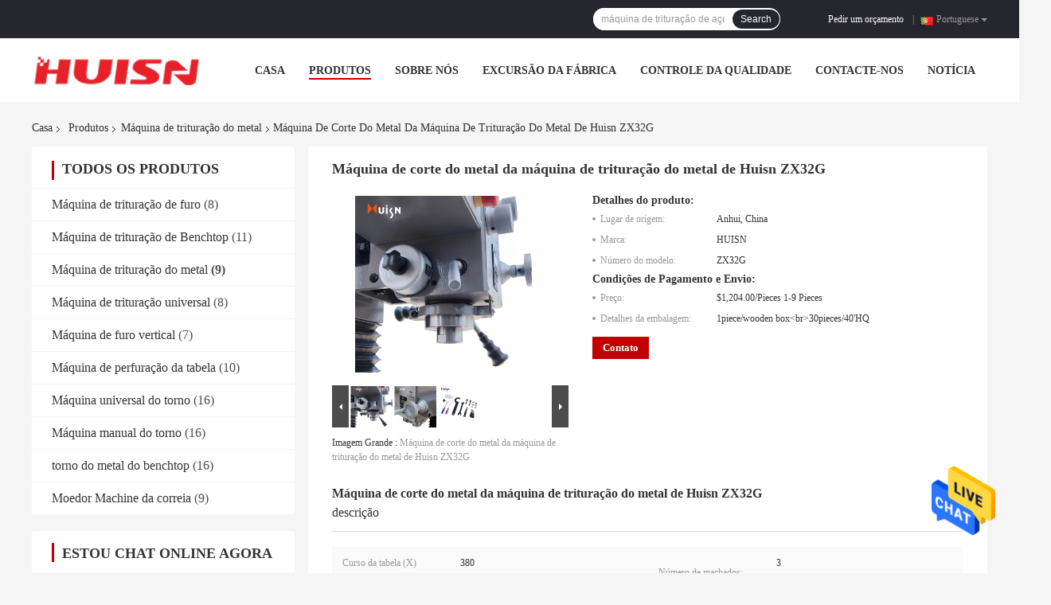

--- FILE ---
content_type: text/html
request_url: https://portuguese.drillingmilling.com/sale-14458145-huisn-zx32g-metal-milling-machine-metal-cutting-machine.html
body_size: 28480
content:

<!DOCTYPE html>
<html >
<head>
	<meta charset="utf-8">
	<meta http-equiv="X-UA-Compatible" content="IE=edge">
	<meta name="viewport" content="width=device-width, initial-scale=1">
    <link rel="alternate" href="//m.portuguese.drillingmilling.com/sale-14458145-huisn-zx32g-metal-milling-machine-metal-cutting-machine.html" media="only screen and (max-width: 640px)" />
<link hreflang="en" rel="alternate" href="https://www.drillingmilling.com/sale-14458145-huisn-zx32g-metal-milling-machine-metal-cutting-machine.html" />
<link hreflang="fr" rel="alternate" href="https://french.drillingmilling.com/sale-14458145-huisn-zx32g-metal-milling-machine-metal-cutting-machine.html" />
<link hreflang="de" rel="alternate" href="https://german.drillingmilling.com/sale-14458145-huisn-zx32g-metal-milling-machine-metal-cutting-machine.html" />
<link hreflang="it" rel="alternate" href="https://italian.drillingmilling.com/sale-14458145-huisn-zx32g-metal-milling-machine-metal-cutting-machine.html" />
<link hreflang="ru" rel="alternate" href="https://russian.drillingmilling.com/sale-14458145-huisn-zx32g-metal-milling-machine-metal-cutting-machine.html" />
<link hreflang="es" rel="alternate" href="https://spanish.drillingmilling.com/sale-14458145-huisn-zx32g-metal-milling-machine-metal-cutting-machine.html" />
<link hreflang="nl" rel="alternate" href="https://dutch.drillingmilling.com/sale-14458145-huisn-zx32g-metal-milling-machine-metal-cutting-machine.html" />
<link hreflang="el" rel="alternate" href="https://greek.drillingmilling.com/sale-14458145-huisn-zx32g-metal-milling-machine-metal-cutting-machine.html" />
<link hreflang="ja" rel="alternate" href="https://japanese.drillingmilling.com/sale-14458145-huisn-zx32g-metal-milling-machine-metal-cutting-machine.html" />
<link hreflang="ko" rel="alternate" href="https://korean.drillingmilling.com/sale-14458145-huisn-zx32g-metal-milling-machine-metal-cutting-machine.html" />
<script type="text/javascript">
/*<![CDATA[*/
var colorUrl = '';
var query_string = ["Products","Detail"];
var customtplcolor = 99701;
/*]]>*/
</script>
<title>Máquina de corte do metal da máquina de trituração do metal de Huisn ZX32G</title>
    <meta name="keywords" content="Máquina de trituração do metal, Máquina de corte do metal da máquina de trituração do metal de Huisn ZX32G, Máquina de trituração do metal para venda, Máquina de trituração do metal preço" />
    <meta name="description" content="alta qualidade Máquina de corte do metal da máquina de trituração do metal de Huisn ZX32G da China, Líder da China Máquina de trituração do metal mercado de produtos, com rigoroso controle de qualidade Máquina de trituração do metal fábricas, produzindo alta qualidade Máquina de corte do metal da máquina de trituração do metal de Huisn ZX32G produtos." />
				<link rel='preload'
					  href=/photo/drillingmilling/sitetpl/style/common.css?ver=1638360594 as='style'><link type='text/css' rel='stylesheet'
					  href=/photo/drillingmilling/sitetpl/style/common.css?ver=1638360594 media='all'><script type="application/ld+json">[{"@context":"https:\/\/schema.org","@type":"Organization","name":"M\u00e1quina de corte do metal da m\u00e1quina de tritura\u00e7\u00e3o do metal de Huisn ZX32G","description":"alta qualidade M\u00e1quina de corte do metal da m\u00e1quina de tritura\u00e7\u00e3o do metal de Huisn ZX32G da China, L\u00edder da China Máquina de trituração do metal mercado de produtos, com rigoroso controle de qualidade Máquina de trituração do metal f\u00e1bricas, produzindo alta qualidade M\u00e1quina de corte do metal da m\u00e1quina de tritura\u00e7\u00e3o do metal de Huisn ZX32G produtos.","url":"https:\/\/www.drillingmilling.com\/sale-14458145-huisn-zx32g-metal-milling-machine-metal-cutting-machine.html","logo":"\/logo.gif","address":{"@type":"PostalAddress","addressLocality":"China","addressRegion":"CN","postalCode":"999001","streetAddress":"Beijing Chaoyang District"},"image":"\/photo\/cl36717636-.jpg","telephone":"86--0566-2610878"},{"@context":"https:\/\/schema.org","@type":"BreadcrumbList","itemListElement":[{"@type":"ListItem","position":2,"name":"M\u00e1quina de tritura\u00e7\u00e3o do metal","item":"https:\/\/portuguese.drillingmilling.com\/supplier-471098-metal-milling-machine"},{"@type":"ListItem","position":3,"name":"M\u00e1quina de corte do metal da m\u00e1quina de tritura\u00e7\u00e3o do metal de Huisn ZX32G","item":"https:\/\/portuguese.drillingmilling.com\/sale-14458145-huisn-zx32g-metal-milling-machine-metal-cutting-machine.html"},{"@type":"ListItem","position":1,"name":"Casa","item":"https:\/\/portuguese.drillingmilling.com\/index.html"}]},{"@context":"http:\/\/schema.org\/","@type":"Product","category":"M\u00e1quina de tritura\u00e7\u00e3o do metal","name":"M\u00e1quina de corte do metal da m\u00e1quina de tritura\u00e7\u00e3o do metal de Huisn ZX32G","url":"\/sale-14458145-huisn-zx32g-metal-milling-machine-metal-cutting-machine.html","image":["\/photo\/pl36715750-huisn_zx32g_metal_milling_machine_metal_cutting_machine.jpg","\/photo\/pl36715751-huisn_zx32g_metal_milling_machine_metal_cutting_machine.jpg","\/photo\/pl36715752-huisn_zx32g_metal_milling_machine_metal_cutting_machine.jpg"],"description":"alta qualidade M\u00e1quina de corte do metal da m\u00e1quina de tritura\u00e7\u00e3o do metal de Huisn ZX32G da China, L\u00edder da China Máquina de trituração do metal mercado de produtos, com rigoroso controle de qualidade Máquina de trituração do metal f\u00e1bricas, produzindo alta qualidade M\u00e1quina de corte do metal da m\u00e1quina de tritura\u00e7\u00e3o do metal de Huisn ZX32G produtos.","brand":{"@type":"Brand","name":"HUISN"},"sku":"ZX32G","model":"ZX32G","review":{"@type":"Review","reviewRating":{"@type":"Rating","ratingValue":5},"author":{"@type":"Person","name":""}},"aggregateRating":{"@type":"aggregateRating","ratingValue":4.7,"reviewCount":115},"offers":[{"@type":"Offer","price":"1","priceCurrency":"USD","url":"\/sale-14458145-huisn-zx32g-metal-milling-machine-metal-cutting-machine.html","priceValidUntil":"2023-09-04","itemCondition":"https:\/\/schema.org\/UsedCondition","availability":"https:\/\/schema.org\/InStock","offerCount":1}]}]</script></head>
<body>
    <div id="floatAd" style="z-index: 110000;position:absolute;right:30px;bottom:60px;height:79px;display: block;">
        <a href="/webim/webim_tab.html" rel="nofollow" onclick= 'setwebimCookie(75859,14458145,21);' target="_blank">
            <img style="width: 80px;cursor: pointer;" alt='Enviar mensagem' src="/images/floatimage_chat.gif"/>
        </a>
    </div>
<a style="display: none" class="float-inquiry" href="/contactnow.html" onclick='setinquiryCookie("{\"showproduct\":1,\"pid\":\"14458145\",\"name\":\"M\\u00e1quina de corte do metal da m\\u00e1quina de tritura\\u00e7\\u00e3o do metal de Huisn ZX32G\",\"source_url\":\"\\/sale-14458145-m-quina-de-corte-do-metal-da-m-quina-de-tritura-o-do-metal-de-huisn-zx32g.html\",\"picurl\":\"\\/photo\\/pd36715750-huisn_zx32g_metal_milling_machine_metal_cutting_machine.jpg\",\"propertyDetail\":[[\"Curso da tabela (X) (mil\\u00edmetros)\",\"380\"],[\"N\\u00famero de machados\",\"3\"],[\"Capacidade fazendo \\u00e0 m\\u00e1quina\",\"Dever m\\u00e9dio\"],[\"Curso da tabela (Y) (mil\\u00edmetros)\",\"230\"]],\"company_name\":null,\"picurl_c\":\"\\/photo\\/pc36715750-huisn_zx32g_metal_milling_machine_metal_cutting_machine.jpg\",\"price\":\"$1,204.00\\/Pieces 1-9 Pieces\",\"username\":\"\",\"viewTime\":\"\\u00faltimo Login : 4 horas 37 minuts atr\\u00e1s\",\"subject\":\"Por favor, me envie mais informa\\u00e7\\u00f5es sobre o seu M\\u00e1quina de corte do metal da m\\u00e1quina de tritura\\u00e7\\u00e3o do metal de Huisn ZX32G\",\"countrycode\":\"US\"}");'></a>
<script>
var originProductInfo = '';
var originProductInfo = {"showproduct":1,"pid":"14458145","name":"M\u00e1quina de corte do metal da m\u00e1quina de tritura\u00e7\u00e3o do metal de Huisn ZX32G","source_url":"\/sale-14458145-m-quina-de-corte-do-metal-da-m-quina-de-tritura-o-do-metal-de-huisn-zx32g.html","picurl":"\/photo\/pd36715750-huisn_zx32g_metal_milling_machine_metal_cutting_machine.jpg","propertyDetail":[["Curso da tabela (X) (mil\u00edmetros)","380"],["N\u00famero de machados","3"],["Capacidade fazendo \u00e0 m\u00e1quina","Dever m\u00e9dio"],["Curso da tabela (Y) (mil\u00edmetros)","230"]],"company_name":null,"picurl_c":"\/photo\/pc36715750-huisn_zx32g_metal_milling_machine_metal_cutting_machine.jpg","price":"$1,204.00\/Pieces 1-9 Pieces","username":"","viewTime":"\u00faltimo Login : 1 horas 37 minuts atr\u00e1s","subject":"Qual \u00e9 o tempo de entrega em M\u00e1quina de corte do metal da m\u00e1quina de tritura\u00e7\u00e3o do metal de Huisn ZX32G","countrycode":"US"};
var save_url = "/contactsave.html";
var update_url = "/updateinquiry.html";
var productInfo = {};
var defaulProductInfo = {};
var myDate = new Date();
var curDate = myDate.getFullYear()+'-'+(parseInt(myDate.getMonth())+1)+'-'+myDate.getDate();
var message = '';
var default_pop = 1;
var leaveMessageDialog = document.getElementsByClassName('leave-message-dialog')[0]; // 获取弹层
var _$$ = function (dom) {
    return document.querySelectorAll(dom);
};
resInfo = originProductInfo;
defaulProductInfo.pid = resInfo['pid'];
defaulProductInfo.productName = resInfo['name'];
defaulProductInfo.productInfo = resInfo['propertyDetail'];
defaulProductInfo.productImg = resInfo['picurl_c'];
defaulProductInfo.subject = resInfo['subject'];
defaulProductInfo.productImgAlt = resInfo['name'];
var inquirypopup_tmp = 1;
var message = 'Querida,'+'\r\n'+"Estou interessado em"+' '+trim(resInfo['name'])+", você poderia me enviar mais detalhes como tipo, tamanho, MOQ, material, etc."+'\r\n'+"Obrigado!"+'\r\n'+"Esperando sua resposta.";
var message_1 = 'Querida,'+'\r\n'+"Estou interessado em"+' '+trim(resInfo['name'])+", você poderia me enviar mais detalhes como tipo, tamanho, MOQ, material, etc."+'\r\n'+"Obrigado!"+'\r\n'+"Esperando sua resposta.";
var message_2 = 'Olá,'+'\r\n'+"Estou à procura de"+' '+trim(resInfo['name'])+", envie-me o preço, especificações e imagens."+'\r\n'+"Sua resposta rápida será muito apreciada."+'\r\n'+"Sinta-se à vontade para entrar em contato comigo para mais informações."+'\r\n'+"Muito obrigado.";
var message_3 = 'Olá,'+'\r\n'+trim(resInfo['name'])+' '+"atende minhas expectativas."+'\r\n'+"Por favor, me dê o melhor preço e algumas outras informações do produto."+'\r\n'+"Sinta-se à vontade para entrar em contato comigo pelo meu e-mail."+'\r\n'+"Muito obrigado.";

var message_4 = 'Querida,'+'\r\n'+"Qual é o preço FOB em seu"+' '+trim(resInfo['name'])+'?'+'\r\n'+"Qual é o nome da porta mais próxima?"+'\r\n'+"Por favor, responda-me o mais rápido possível, seria melhor compartilhar mais informações."+'\r\n'+"Saudações!";
var message_5 = 'Olá,'+'\r\n'+"Estou muito interessado no seu"+' '+trim(resInfo['name'])+'.'+'\r\n'+"Por favor, envie-me os detalhes do seu produto."+'\r\n'+"Aguardamos sua resposta rápida."+'\r\n'+"Sinta-se à vontade para entrar em contato comigo pelo correio."+'\r\n'+"Saudações!";

var message_6 = 'Querida,'+'\r\n'+"Forneça-nos informações sobre o seu"+' '+trim(resInfo['name'])+", como tipo, tamanho, material e, claro, o melhor preço."+'\r\n'+"Aguardamos sua resposta rápida."+'\r\n'+"Obrigado!";
var message_7 = 'Querida,'+'\r\n'+"Você pode fornecer"+' '+trim(resInfo['name'])+" para nós?"+'\r\n'+"Primeiro, queremos uma lista de preços e alguns detalhes do produto."+'\r\n'+"Espero obter uma resposta o mais rápido possível e aguardamos a cooperação."+'\r\n'+"Muito obrigado.";
var message_8 = 'Oi,'+'\r\n'+"Estou à procura de"+' '+trim(resInfo['name'])+", por favor me dê algumas informações mais detalhadas sobre o produto."+'\r\n'+"Aguardo sua resposta."+'\r\n'+"Obrigado!";
var message_9 = 'Olá,'+'\r\n'+"Seu"+' '+trim(resInfo['name'])+" atende meus requisitos muito bem."+'\r\n'+"Por favor, envie-me o preço, as especificações e o modelo similar que estarão OK."+'\r\n'+"Sinta-se à vontade para conversar comigo."+'\r\n'+"Obrigado!";
var message_10 = 'Querida,'+'\r\n'+"Quero saber mais sobre os detalhes e cotação de"+' '+trim(resInfo['name'])+'.'+'\r\n'+"Sinta-se livre para me contatar."+'\r\n'+"Saudações!";

var r = getRandom(1,10);

defaulProductInfo.message = eval("message_"+r);

var mytAjax = {

    post: function(url, data, fn) {
        var xhr = new XMLHttpRequest();
        xhr.open("POST", url, true);
        xhr.setRequestHeader("Content-Type", "application/x-www-form-urlencoded;charset=UTF-8");
        xhr.setRequestHeader("X-Requested-With", "XMLHttpRequest");
        xhr.setRequestHeader('Content-Type','text/plain;charset=UTF-8');
        xhr.onreadystatechange = function() {
            if(xhr.readyState == 4 && (xhr.status == 200 || xhr.status == 304)) {
                fn.call(this, xhr.responseText);
            }
        };
        xhr.send(data);
    },

    postform: function(url, data, fn) {
        var xhr = new XMLHttpRequest();
        xhr.open("POST", url, true);
        xhr.setRequestHeader("X-Requested-With", "XMLHttpRequest");
        xhr.onreadystatechange = function() {
            if(xhr.readyState == 4 && (xhr.status == 200 || xhr.status == 304)) {
                fn.call(this, xhr.responseText);
            }
        };
        xhr.send(data);
    }
};
window.onload = function(){
    leaveMessageDialog = document.getElementsByClassName('leave-message-dialog')[0];
    if (window.localStorage.recordDialogStatus=='undefined' || (window.localStorage.recordDialogStatus!='undefined' && window.localStorage.recordDialogStatus != curDate)) {
        setTimeout(function(){
            if(parseInt(inquirypopup_tmp%10) == 1){
                creatDialog(defaulProductInfo, 1);
            }
        }, 6000);
    }
};
function trim(str)
{
    str = str.replace(/(^\s*)/g,"");
    return str.replace(/(\s*$)/g,"");
};
function getRandom(m,n){
    var num = Math.floor(Math.random()*(m - n) + n);
    return num;
};
function strBtn(param) {

    var starattextarea = document.getElementById("textareamessage").value.length;
    var email = document.getElementById("startEmail").value;

    var default_tip = document.querySelectorAll(".watermark_container").length;
    if (20 < starattextarea && starattextarea < 3000) {
        if(default_tip>0){
            document.getElementById("textareamessage1").parentNode.parentNode.nextElementSibling.style.display = "none";
        }else{
            document.getElementById("textareamessage1").parentNode.nextElementSibling.style.display = "none";
        }

    } else {
        if(default_tip>0){
            document.getElementById("textareamessage1").parentNode.parentNode.nextElementSibling.style.display = "block";
        }else{
            document.getElementById("textareamessage1").parentNode.nextElementSibling.style.display = "block";
        }

        return;
    }

    var re = /^([a-zA-Z0-9_-])+@([a-zA-Z0-9_-])+\.([a-zA-Z0-9_-])+/i;/*邮箱不区分大小写*/
    if (!re.test(email)) {
        document.getElementById("startEmail").nextElementSibling.style.display = "block";
        return;
    } else {
        document.getElementById("startEmail").nextElementSibling.style.display = "none";
    }

    var subject = document.getElementById("pop_subject").value;
    var pid = document.getElementById("pop_pid").value;
    var message = document.getElementById("textareamessage").value;
    var sender_email = document.getElementById("startEmail").value;
    var tel = '';
    if (document.getElementById("tel0") != undefined && document.getElementById("tel0") != '')
        tel = document.getElementById("tel0").value;
    var form_serialize = '&tel='+tel;

    form_serialize = form_serialize.replace(/\+/g, "%2B");
    mytAjax.post(save_url,"pid="+pid+"&subject="+subject+"&email="+sender_email+"&message="+(message)+form_serialize,function(res){
        var mes = JSON.parse(res);
        if(mes.status == 200){
            var iid = mes.iid;
            document.getElementById("pop_iid").value = iid;
            document.getElementById("pop_uuid").value = mes.uuid;

            if(typeof gtag_report_conversion === "function"){
                gtag_report_conversion();//执行统计js代码
            }
            if(typeof fbq === "function"){
                fbq('track','Purchase');//执行统计js代码
            }
        }
    });
    for (var index = 0; index < document.querySelectorAll(".dialog-content-pql").length; index++) {
        document.querySelectorAll(".dialog-content-pql")[index].style.display = "none";
    };
    $('#idphonepql').val(tel);
    document.getElementById("dialog-content-pql-id").style.display = "block";
    ;
};
function twoBtnOk(param) {

    var selectgender = document.getElementById("Mr").innerHTML;
    var iid = document.getElementById("pop_iid").value;
    var sendername = document.getElementById("idnamepql").value;
    var senderphone = document.getElementById("idphonepql").value;
    var sendercname = document.getElementById("idcompanypql").value;
    var uuid = document.getElementById("pop_uuid").value;
    var gender = 2;
    if(selectgender == 'Mr.') gender = 0;
    if(selectgender == 'Mrs.') gender = 1;
    var pid = document.getElementById("pop_pid").value;
    var form_serialize = '';

        form_serialize = form_serialize.replace(/\+/g, "%2B");

    mytAjax.post(update_url,"iid="+iid+"&gender="+gender+"&uuid="+uuid+"&name="+(sendername)+"&tel="+(senderphone)+"&company="+(sendercname)+form_serialize,function(res){});

    for (var index = 0; index < document.querySelectorAll(".dialog-content-pql").length; index++) {
        document.querySelectorAll(".dialog-content-pql")[index].style.display = "none";
    };
    document.getElementById("dialog-content-pql-ok").style.display = "block";

};
function toCheckMust(name) {
    $('#'+name+'error').hide();
}
function handClidk(param) {
    var starattextarea = document.getElementById("textareamessage1").value.length;
    var email = document.getElementById("startEmail1").value;
    var default_tip = document.querySelectorAll(".watermark_container").length;
    if (20 < starattextarea && starattextarea < 3000) {
        if(default_tip>0){
            document.getElementById("textareamessage1").parentNode.parentNode.nextElementSibling.style.display = "none";
        }else{
            document.getElementById("textareamessage1").parentNode.nextElementSibling.style.display = "none";
        }

    } else {
        if(default_tip>0){
            document.getElementById("textareamessage1").parentNode.parentNode.nextElementSibling.style.display = "block";
        }else{
            document.getElementById("textareamessage1").parentNode.nextElementSibling.style.display = "block";
        }

        return;
    }

    var re = /^([a-zA-Z0-9_-])+@([a-zA-Z0-9_-])+\.([a-zA-Z0-9_-])+/i;
    if (!re.test(email)) {
        document.getElementById("startEmail1").nextElementSibling.style.display = "block";
        return;
    } else {
        document.getElementById("startEmail1").nextElementSibling.style.display = "none";
    }

    var subject = document.getElementById("pop_subject").value;
    var pid = document.getElementById("pop_pid").value;
    var message = document.getElementById("textareamessage1").value;
    var sender_email = document.getElementById("startEmail1").value;
    var form_serialize = tel = '';
    if (document.getElementById("tel1") != undefined && document.getElementById("tel1") != '')
        tel = document.getElementById("tel1").value;
        mytAjax.post(save_url,"email="+sender_email+"&tel="+tel+"&pid="+pid+"&message="+message+"&subject="+subject+form_serialize,function(res){

        var mes = JSON.parse(res);
        if(mes.status == 200){
            var iid = mes.iid;
            document.getElementById("pop_iid").value = iid;
            document.getElementById("pop_uuid").value = mes.uuid;
            if(typeof gtag_report_conversion === "function"){
                gtag_report_conversion();//执行统计js代码
            }
        }

    });
    for (var index = 0; index < document.querySelectorAll(".dialog-content-pql").length; index++) {
        document.querySelectorAll(".dialog-content-pql")[index].style.display = "none";
    };
    $('#idphonepql').val(tel);
    document.getElementById("dialog-content-pql-id").style.display = "block";

};
window.addEventListener('load', function () {
    $('.checkbox-wrap label').each(function(){
        if($(this).find('input').prop('checked')){
            $(this).addClass('on')
        }else {
            $(this).removeClass('on')
        }
    })
    $(document).on('click', '.checkbox-wrap label' , function(ev){
        if (ev.target.tagName.toUpperCase() != 'INPUT') {
            $(this).toggleClass('on')
        }
    })
})
function handDialog(pdata) {
    data = JSON.parse(pdata);
    productInfo.productName = data.productName;
    productInfo.productInfo = data.productInfo;
    productInfo.productImg = data.productImg;
    productInfo.subject = data.subject;

    var message = 'Querida,'+'\r\n'+"Estou interessado em"+' '+trim(data.productName)+", você poderia me enviar mais detalhes como tipo, tamanho, quantidade, material, etc."+'\r\n'+"Obrigado!"+'\r\n'+"Esperando sua resposta.";

    var message = 'Querida,'+'\r\n'+"Estou interessado em"+' '+trim(data.productName)+", você poderia me enviar mais detalhes como tipo, tamanho, MOQ, material, etc."+'\r\n'+"Obrigado!"+'\r\n'+"Esperando sua resposta.";
    var message_1 = 'Querida,'+'\r\n'+"Estou interessado em"+' '+trim(data.productName)+", você poderia me enviar mais detalhes como tipo, tamanho, MOQ, material, etc."+'\r\n'+"Obrigado!"+'\r\n'+"Esperando sua resposta.";
    var message_2 = 'Olá,'+'\r\n'+"Estou à procura de"+' '+trim(data.productName)+", envie-me o preço, especificações e imagens."+'\r\n'+"Sua resposta rápida será muito apreciada."+'\r\n'+"Sinta-se à vontade para entrar em contato comigo para mais informações."+'\r\n'+"Muito obrigado.";
    var message_3 = 'Olá,'+'\r\n'+trim(data.productName)+' '+"atende minhas expectativas."+'\r\n'+"Por favor, me dê o melhor preço e algumas outras informações do produto."+'\r\n'+"Sinta-se à vontade para entrar em contato comigo pelo meu e-mail."+'\r\n'+"Muito obrigado.";

    var message_4 = 'Querida,'+'\r\n'+"Qual é o preço FOB em seu"+' '+trim(data.productName)+'?'+'\r\n'+"Qual é o nome da porta mais próxima?"+'\r\n'+"Por favor, responda-me o mais rápido possível, seria melhor compartilhar mais informações."+'\r\n'+"Saudações!";
    var message_5 = 'Olá,'+'\r\n'+"Estou muito interessado no seu"+' '+trim(data.productName)+'.'+'\r\n'+"Por favor, envie-me os detalhes do seu produto."+'\r\n'+"Aguardamos sua resposta rápida."+'\r\n'+"Sinta-se à vontade para entrar em contato comigo pelo correio."+'\r\n'+"Saudações!";

    var message_6 = 'Querida,'+'\r\n'+"Forneça-nos informações sobre o seu"+' '+trim(data.productName)+", como tipo, tamanho, material e, claro, o melhor preço."+'\r\n'+"Aguardamos sua resposta rápida."+'\r\n'+"Obrigado!";
    var message_7 = 'Querida,'+'\r\n'+"Você pode fornecer"+' '+trim(data.productName)+" para nós?"+'\r\n'+"Primeiro, queremos uma lista de preços e alguns detalhes do produto."+'\r\n'+"Espero obter uma resposta o mais rápido possível e aguardamos a cooperação."+'\r\n'+"Muito obrigado.";
    var message_8 = 'Oi,'+'\r\n'+"Estou à procura de"+' '+trim(data.productName)+", por favor me dê algumas informações mais detalhadas sobre o produto."+'\r\n'+"Aguardo sua resposta."+'\r\n'+"Obrigado!";
    var message_9 = 'Olá,'+'\r\n'+"Seu"+' '+trim(data.productName)+" atende meus requisitos muito bem."+'\r\n'+"Por favor, envie-me o preço, as especificações e o modelo similar que estarão OK."+'\r\n'+"Sinta-se à vontade para conversar comigo."+'\r\n'+"Obrigado!";
    var message_10 = 'Querida,'+'\r\n'+"Quero saber mais sobre os detalhes e cotação de"+' '+trim(data.productName)+'.'+'\r\n'+"Sinta-se livre para me contatar."+'\r\n'+"Saudações!";

    var r = getRandom(1,10);

    productInfo.message = eval("message_"+r);
    if(parseInt(inquirypopup_tmp/10) == 1){
        productInfo.message = "";
    }
    productInfo.pid = data.pid;
    creatDialog(productInfo, 2);
};

function closepql(param) {

    leaveMessageDialog.style.display = 'none';
};

function closepql2(param) {

    for (var index = 0; index < document.querySelectorAll(".dialog-content-pql").length; index++) {
        document.querySelectorAll(".dialog-content-pql")[index].style.display = "none";
    };
    document.getElementById("dialog-content-pql-ok").style.display = "block";
};

function initProduct(productInfo,type){

    productInfo.productName = unescape(productInfo.productName);
    productInfo.message = unescape(productInfo.message);

    leaveMessageDialog = document.getElementsByClassName('leave-message-dialog')[0];
    leaveMessageDialog.style.display = "block";
    if(type == 3){
        var popinquiryemail = document.getElementById("popinquiryemail").value;
        _$$("#startEmail1")[0].value = popinquiryemail;
    }else{
        _$$("#startEmail1")[0].value = "";
    }
    _$$("#startEmail")[0].value = "";
    _$$("#idnamepql")[0].value = "";
    _$$("#idphonepql")[0].value = "";
    _$$("#idcompanypql")[0].value = "";

    _$$("#pop_pid")[0].value = productInfo.pid;
    _$$("#pop_subject")[0].value = productInfo.subject;
    
    if(parseInt(inquirypopup_tmp/10) == 1){
        productInfo.message = "";
    }

    _$$("#textareamessage1")[0].value = productInfo.message;
    _$$("#textareamessage")[0].value = productInfo.message;

    _$$("#dialog-content-pql-id .titlep")[0].innerHTML = productInfo.productName;
    _$$("#dialog-content-pql-id img")[0].setAttribute("src", productInfo.productImg);
    _$$("#dialog-content-pql-id img")[0].setAttribute("alt", productInfo.productImgAlt);

    _$$("#dialog-content-pql-id-hand img")[0].setAttribute("src", productInfo.productImg);
    _$$("#dialog-content-pql-id-hand img")[0].setAttribute("alt", productInfo.productImgAlt);
    _$$("#dialog-content-pql-id-hand .titlep")[0].innerHTML = productInfo.productName;

    if (productInfo.productInfo.length > 0) {
        var ul2, ul;
        ul = document.createElement("ul");
        for (var index = 0; index < productInfo.productInfo.length; index++) {
            var el = productInfo.productInfo[index];
            var li = document.createElement("li");
            var span1 = document.createElement("span");
            span1.innerHTML = el[0] + ":";
            var span2 = document.createElement("span");
            span2.innerHTML = el[1];
            li.appendChild(span1);
            li.appendChild(span2);
            ul.appendChild(li);

        }
        ul2 = ul.cloneNode(true);
        if (type === 1) {
            _$$("#dialog-content-pql-id .left")[0].replaceChild(ul, _$$("#dialog-content-pql-id .left ul")[0]);
        } else {
            _$$("#dialog-content-pql-id-hand .left")[0].replaceChild(ul2, _$$("#dialog-content-pql-id-hand .left ul")[0]);
            _$$("#dialog-content-pql-id .left")[0].replaceChild(ul, _$$("#dialog-content-pql-id .left ul")[0]);
        }
    };
    for (var index = 0; index < _$$("#dialog-content-pql-id .right ul li").length; index++) {
        _$$("#dialog-content-pql-id .right ul li")[index].addEventListener("click", function (params) {
            _$$("#dialog-content-pql-id .right #Mr")[0].innerHTML = this.innerHTML
        }, false)

    };

};
function closeInquiryCreateDialog() {
    document.getElementById("xuanpan_dialog_box_pql").style.display = "none";
};
function showInquiryCreateDialog() {
    document.getElementById("xuanpan_dialog_box_pql").style.display = "block";
};
function submitPopInquiry(){
    var message = document.getElementById("inquiry_message").value;
    var email = document.getElementById("inquiry_email").value;
    var subject = defaulProductInfo.subject;
    var pid = defaulProductInfo.pid;
    if (email === undefined) {
        showInquiryCreateDialog();
        document.getElementById("inquiry_email").style.border = "1px solid red";
        return false;
    };
    if (message === undefined) {
        showInquiryCreateDialog();
        document.getElementById("inquiry_message").style.border = "1px solid red";
        return false;
    };
    if (email.search(/^\w+((-\w+)|(\.\w+))*\@[A-Za-z0-9]+((\.|-)[A-Za-z0-9]+)*\.[A-Za-z0-9]+$/) == -1) {
        document.getElementById("inquiry_email").style.border= "1px solid red";
        showInquiryCreateDialog();
        return false;
    } else {
        document.getElementById("inquiry_email").style.border= "";
    };
    if (message.length < 20 || message.length >3000) {
        showInquiryCreateDialog();
        document.getElementById("inquiry_message").style.border = "1px solid red";
        return false;
    } else {
        document.getElementById("inquiry_message").style.border = "";
    };
    var tel = '';
    if (document.getElementById("tel") != undefined && document.getElementById("tel") != '')
        tel = document.getElementById("tel").value;

    mytAjax.post(save_url,"pid="+pid+"&subject="+subject+"&email="+email+"&message="+(message)+'&tel='+tel,function(res){
        var mes = JSON.parse(res);
        if(mes.status == 200){
            var iid = mes.iid;
            document.getElementById("pop_iid").value = iid;
            document.getElementById("pop_uuid").value = mes.uuid;

        }
    });
    initProduct(defaulProductInfo);
    for (var index = 0; index < document.querySelectorAll(".dialog-content-pql").length; index++) {
        document.querySelectorAll(".dialog-content-pql")[index].style.display = "none";
    };
    $('#idphonepql').val(tel);
    document.getElementById("dialog-content-pql-id").style.display = "block";

};

//带附件上传
function submitPopInquiryfile(email_id,message_id,check_sort,name_id,phone_id,company_id,attachments){

    if(typeof(check_sort) == 'undefined'){
        check_sort = 0;
    }
    var message = document.getElementById(message_id).value;
    var email = document.getElementById(email_id).value;
    var attachments = document.getElementById(attachments).value;
    if(typeof(name_id) !== 'undefined' && name_id != ""){
        var name  = document.getElementById(name_id).value;
    }
    if(typeof(phone_id) !== 'undefined' && phone_id != ""){
        var phone = document.getElementById(phone_id).value;
    }
    if(typeof(company_id) !== 'undefined' && company_id != ""){
        var company = document.getElementById(company_id).value;
    }
    var subject = defaulProductInfo.subject;
    var pid = defaulProductInfo.pid;

    if(check_sort == 0){
        if (email === undefined) {
            showInquiryCreateDialog();
            document.getElementById(email_id).style.border = "1px solid red";
            return false;
        };
        if (message === undefined) {
            showInquiryCreateDialog();
            document.getElementById(message_id).style.border = "1px solid red";
            return false;
        };

        if (email.search(/^\w+((-\w+)|(\.\w+))*\@[A-Za-z0-9]+((\.|-)[A-Za-z0-9]+)*\.[A-Za-z0-9]+$/) == -1) {
            document.getElementById(email_id).style.border= "1px solid red";
            showInquiryCreateDialog();
            return false;
        } else {
            document.getElementById(email_id).style.border= "";
        };
        if (message.length < 20 || message.length >3000) {
            showInquiryCreateDialog();
            document.getElementById(message_id).style.border = "1px solid red";
            return false;
        } else {
            document.getElementById(message_id).style.border = "";
        };
    }else{

        if (message === undefined) {
            showInquiryCreateDialog();
            document.getElementById(message_id).style.border = "1px solid red";
            return false;
        };

        if (email === undefined) {
            showInquiryCreateDialog();
            document.getElementById(email_id).style.border = "1px solid red";
            return false;
        };

        if (message.length < 20 || message.length >3000) {
            showInquiryCreateDialog();
            document.getElementById(message_id).style.border = "1px solid red";
            return false;
        } else {
            document.getElementById(message_id).style.border = "";
        };

        if (email.search(/^\w+((-\w+)|(\.\w+))*\@[A-Za-z0-9]+((\.|-)[A-Za-z0-9]+)*\.[A-Za-z0-9]+$/) == -1) {
            document.getElementById(email_id).style.border= "1px solid red";
            showInquiryCreateDialog();
            return false;
        } else {
            document.getElementById(email_id).style.border= "";
        };

    };

    mytAjax.post(save_url,"pid="+pid+"&subject="+subject+"&email="+email+"&message="+message+"&company="+company+"&attachments="+attachments,function(res){
        var mes = JSON.parse(res);
        if(mes.status == 200){
            var iid = mes.iid;
            document.getElementById("pop_iid").value = iid;
            document.getElementById("pop_uuid").value = mes.uuid;

            if(typeof gtag_report_conversion === "function"){
                gtag_report_conversion();//执行统计js代码
            }
            if(typeof fbq === "function"){
                fbq('track','Purchase');//执行统计js代码
            }
        }
    });
    initProduct(defaulProductInfo);

    if(name !== undefined && name != ""){
        _$$("#idnamepql")[0].value = name;
    }

    if(phone !== undefined && phone != ""){
        _$$("#idphonepql")[0].value = phone;
    }

    if(company !== undefined && company != ""){
        _$$("#idcompanypql")[0].value = company;
    }

    for (var index = 0; index < document.querySelectorAll(".dialog-content-pql").length; index++) {
        document.querySelectorAll(".dialog-content-pql")[index].style.display = "none";
    };
    document.getElementById("dialog-content-pql-id").style.display = "block";

};
function submitPopInquiryByParam(email_id,message_id,check_sort,name_id,phone_id,company_id){

    if(typeof(check_sort) == 'undefined'){
        check_sort = 0;
    }

    var senderphone = '';
    var message = document.getElementById(message_id).value;
    var email = document.getElementById(email_id).value;
    if(typeof(name_id) !== 'undefined' && name_id != ""){
        var name  = document.getElementById(name_id).value;
    }
    if(typeof(phone_id) !== 'undefined' && phone_id != ""){
        var phone = document.getElementById(phone_id).value;
        senderphone = phone;
    }
    if(typeof(company_id) !== 'undefined' && company_id != ""){
        var company = document.getElementById(company_id).value;
    }
    var subject = defaulProductInfo.subject;
    var pid = defaulProductInfo.pid;

    if(check_sort == 0){
        if (email === undefined) {
            showInquiryCreateDialog();
            document.getElementById(email_id).style.border = "1px solid red";
            return false;
        };
        if (message === undefined) {
            showInquiryCreateDialog();
            document.getElementById(message_id).style.border = "1px solid red";
            return false;
        };

        if (email.search(/^\w+((-\w+)|(\.\w+))*\@[A-Za-z0-9]+((\.|-)[A-Za-z0-9]+)*\.[A-Za-z0-9]+$/) == -1) {
            document.getElementById(email_id).style.border= "1px solid red";
            showInquiryCreateDialog();
            return false;
        } else {
            document.getElementById(email_id).style.border= "";
        };
        if (message.length < 20 || message.length >3000) {
            showInquiryCreateDialog();
            document.getElementById(message_id).style.border = "1px solid red";
            return false;
        } else {
            document.getElementById(message_id).style.border = "";
        };
    }else{

        if (message === undefined) {
            showInquiryCreateDialog();
            document.getElementById(message_id).style.border = "1px solid red";
            return false;
        };

        if (email === undefined) {
            showInquiryCreateDialog();
            document.getElementById(email_id).style.border = "1px solid red";
            return false;
        };

        if (message.length < 20 || message.length >3000) {
            showInquiryCreateDialog();
            document.getElementById(message_id).style.border = "1px solid red";
            return false;
        } else {
            document.getElementById(message_id).style.border = "";
        };

        if (email.search(/^\w+((-\w+)|(\.\w+))*\@[A-Za-z0-9]+((\.|-)[A-Za-z0-9]+)*\.[A-Za-z0-9]+$/) == -1) {
            document.getElementById(email_id).style.border= "1px solid red";
            showInquiryCreateDialog();
            return false;
        } else {
            document.getElementById(email_id).style.border= "";
        };

    };

    var productsku = "";
    if($("#product_sku").length > 0){
        productsku = $("#product_sku").html();
    }

    mytAjax.post(save_url,"tel="+senderphone+"&pid="+pid+"&subject="+subject+"&email="+email+"&message="+message+"&messagesku="+encodeURI(productsku),function(res){
        var mes = JSON.parse(res);
        if(mes.status == 200){
            var iid = mes.iid;
            document.getElementById("pop_iid").value = iid;
            document.getElementById("pop_uuid").value = mes.uuid;

            if(typeof gtag_report_conversion === "function"){
                gtag_report_conversion();//执行统计js代码
            }
            if(typeof fbq === "function"){
                fbq('track','Purchase');//执行统计js代码
            }
        }
    });
    initProduct(defaulProductInfo);

    if(name !== undefined && name != ""){
        _$$("#idnamepql")[0].value = name;
    }

    if(phone !== undefined && phone != ""){
        _$$("#idphonepql")[0].value = phone;
    }

    if(company !== undefined && company != ""){
        _$$("#idcompanypql")[0].value = company;
    }

    for (var index = 0; index < document.querySelectorAll(".dialog-content-pql").length; index++) {
        document.querySelectorAll(".dialog-content-pql")[index].style.display = "none";

    };
    document.getElementById("dialog-content-pql-id").style.display = "block";

};
function creatDialog(productInfo, type) {

    if(type == 1){
        if(default_pop != 1){
            return false;
        }
        window.localStorage.recordDialogStatus = curDate;
    }else{
        default_pop = 0;
    }
    initProduct(productInfo, type);
    if (type === 1) {
        // 自动弹出
        for (var index = 0; index < document.querySelectorAll(".dialog-content-pql").length; index++) {

            document.querySelectorAll(".dialog-content-pql")[index].style.display = "none";
        };
        document.getElementById("dialog-content-pql").style.display = "block";
    } else {
        // 手动弹出
        for (var index = 0; index < document.querySelectorAll(".dialog-content-pql").length; index++) {
            document.querySelectorAll(".dialog-content-pql")[index].style.display = "none";
        };
        document.getElementById("dialog-content-pql-id-hand").style.display = "block";
    }
}

//带邮箱信息打开询盘框 emailtype=1表示带入邮箱
function openDialog(emailtype){
    var type = 2;//不带入邮箱，手动弹出
    if(emailtype == 1){
        var popinquiryemail = document.getElementById("popinquiryemail").value;
        var re = /^([a-zA-Z0-9_-])+@([a-zA-Z0-9_-])+\.([a-zA-Z0-9_-])+/i;
        if (!re.test(popinquiryemail)) {
            //前端提示样式;
            showInquiryCreateDialog();
            document.getElementById("popinquiryemail").style.border = "1px solid red";
            return false;
        } else {
            //前端提示样式;
        }
        var type = 3;
    }
    creatDialog(defaulProductInfo,type);
}

//上传附件
function inquiryUploadFile(){
    var fileObj = document.querySelector("#fileId").files[0];
    //构建表单数据
    var formData = new FormData();
    var filesize = fileObj.size;
    if(filesize > 10485760 || filesize == 0) {
        document.getElementById("filetips").style.display = "block";
        return false;
    }else {
        document.getElementById("filetips").style.display = "none";
    }
    formData.append('popinquiryfile', fileObj);
    document.getElementById("quotefileform").reset();
    var save_url = "/inquiryuploadfile.html";
    mytAjax.postform(save_url,formData,function(res){
        var mes = JSON.parse(res);
        if(mes.status == 200){
            document.getElementById("uploader-file-info").innerHTML = document.getElementById("uploader-file-info").innerHTML + "<span class=op>"+mes.attfile.name+"<a class=delatt id=att"+mes.attfile.id+" onclick=delatt("+mes.attfile.id+");>Delete</a></span>";
            var nowattachs = document.getElementById("attachments").value;
            if( nowattachs !== ""){
                var attachs = JSON.parse(nowattachs);
                attachs[mes.attfile.id] = mes.attfile;
            }else{
                var attachs = {};
                attachs[mes.attfile.id] = mes.attfile;
            }
            document.getElementById("attachments").value = JSON.stringify(attachs);
        }
    });
}
//附件删除
function delatt(attid)
{
    var nowattachs = document.getElementById("attachments").value;
    if( nowattachs !== ""){
        var attachs = JSON.parse(nowattachs);
        if(attachs[attid] == ""){
            return false;
        }
        var formData = new FormData();
        var delfile = attachs[attid]['filename'];
        var save_url = "/inquirydelfile.html";
        if(delfile != "") {
            formData.append('delfile', delfile);
            mytAjax.postform(save_url, formData, function (res) {
                if(res !== "") {
                    var mes = JSON.parse(res);
                    if (mes.status == 200) {
                        delete attachs[attid];
                        document.getElementById("attachments").value = JSON.stringify(attachs);
                        var s = document.getElementById("att"+attid);
                        s.parentNode.remove();
                    }
                }
            });
        }
    }else{
        return false;
    }
}

</script>
<div class="leave-message-dialog" style="display: none">
<style>
    .leave-message-dialog .close:before, .leave-message-dialog .close:after{
        content:initial;
    }
</style>
<div class="dialog-content-pql" id="dialog-content-pql" style="display: none">
    <span class="close" onclick="closepql()"><img src="/images/close.png"></span>
    <div class="title">
        <p class="firstp-pql">Deixe um recado</p>
        <p class="lastp-pql">Ligaremos para você em breve!</p>
    </div>
    <div class="form">
        <div class="textarea">
            <textarea style='font-family: robot;'  name="" id="textareamessage" cols="30" rows="10" style="margin-bottom:14px;width:100%"
                placeholder="Please enter your inquiry details."></textarea>
        </div>
        <p class="error-pql"> <span class="icon-pql"><img src="/images/error.png" alt=""></span> Por favor verifique seu email!</p>
        <input id="startEmail" type="text" placeholder="Entre em seu email" onkeydown="if(event.keyCode === 13){ strBtn();}">
        <p class="error-pql"><span class="icon-pql"><img src="/images/error.png" alt=""></span> Por favor verifique seu email! </p>
                <div class="operations">
            <div class='btn' id="submitStart" type="submit" onclick="strBtn()">Submeter</div>
        </div>
            </div>
</div>
<div class="dialog-content-pql dialog-content-pql-id" id="dialog-content-pql-id" style="display:none">
        <span class="close" onclick="closepql2()"><svg t="1648434466530" class="icon" viewBox="0 0 1024 1024" version="1.1" xmlns="http://www.w3.org/2000/svg" p-id="2198" width="16" height="16"><path d="M576 512l277.333333 277.333333-64 64-277.333333-277.333333L234.666667 853.333333 170.666667 789.333333l277.333333-277.333333L170.666667 234.666667 234.666667 170.666667l277.333333 277.333333L789.333333 170.666667 853.333333 234.666667 576 512z" fill="#444444" p-id="2199"></path></svg></span>
    <div class="left">
        <div class="img"><img></div>
        <p class="titlep"></p>
        <ul> </ul>
    </div>
    <div class="right">
                <p class="title">Mais informações facilitam uma melhor comunicação.</p>
                <div style="position: relative;">
            <div class="mr"> <span id="Mr">Senhor</span>
                <ul>
                    <li>Senhor</li>
                    <li>Senhora</li>
                </ul>
            </div>
            <input style="text-indent: 80px;" type="text" id="idnamepql" placeholder="Insira seu nome">
        </div>
        <input type="text"  id="idphonepql"  placeholder="Número de telefone">
        <input type="text" id="idcompanypql"  placeholder="empresa" onkeydown="if(event.keyCode === 13){ twoBtnOk();}">
                <div class="btn form_new" id="twoBtnOk" onclick="twoBtnOk()">Está bem</div>
    </div>
</div>

<div class="dialog-content-pql dialog-content-pql-ok" id="dialog-content-pql-ok" style="display:none">
        <span class="close" onclick="closepql()"><svg t="1648434466530" class="icon" viewBox="0 0 1024 1024" version="1.1" xmlns="http://www.w3.org/2000/svg" p-id="2198" width="16" height="16"><path d="M576 512l277.333333 277.333333-64 64-277.333333-277.333333L234.666667 853.333333 170.666667 789.333333l277.333333-277.333333L170.666667 234.666667 234.666667 170.666667l277.333333 277.333333L789.333333 170.666667 853.333333 234.666667 576 512z" fill="#444444" p-id="2199"></path></svg></span>
    <div class="duihaook"></div>
        <p class="title">Submetido com sucesso!</p>
        <p class="p1" style="text-align: center; font-size: 18px; margin-top: 14px;">Ligaremos para você em breve!</p>
    <div class="btn" onclick="closepql()" id="endOk" style="margin: 0 auto;margin-top: 50px;">Está bem</div>
</div>
<div class="dialog-content-pql dialog-content-pql-id dialog-content-pql-id-hand" id="dialog-content-pql-id-hand"
    style="display:none">
     <input type="hidden" name="pop_pid" id="pop_pid" value="0">
     <input type="hidden" name="pop_subject" id="pop_subject" value="">
     <input type="hidden" name="pop_iid" id="pop_iid" value="0">
     <input type="hidden" name="pop_uuid" id="pop_uuid" value="0">
        <span class="close" onclick="closepql()"><svg t="1648434466530" class="icon" viewBox="0 0 1024 1024" version="1.1" xmlns="http://www.w3.org/2000/svg" p-id="2198" width="16" height="16"><path d="M576 512l277.333333 277.333333-64 64-277.333333-277.333333L234.666667 853.333333 170.666667 789.333333l277.333333-277.333333L170.666667 234.666667 234.666667 170.666667l277.333333 277.333333L789.333333 170.666667 853.333333 234.666667 576 512z" fill="#444444" p-id="2199"></path></svg></span>
    <div class="left">
        <div class="img"><img></div>
        <p class="titlep"></p>
        <ul> </ul>
    </div>
    <div class="right" style="float:right">
                <div class="title">
            <p class="firstp-pql">Deixe um recado</p>
            <p class="lastp-pql">Ligaremos para você em breve!</p>
        </div>
                <div class="form">
            <div class="textarea">
                <textarea style='font-family: robot;' name="message" id="textareamessage1" cols="30" rows="10"
                    placeholder="Please enter your inquiry details."></textarea>
            </div>
            <p class="error-pql"> <span class="icon-pql"><img src="/images/error.png" alt=""></span> Por favor verifique seu email!</p>
            <input id="startEmail1" name="email" data-type="1" type="text" placeholder="Entre em seu email" onkeydown="if(event.keyCode === 13){ handClidk();}">
            <p class="error-pql"><span class="icon-pql"><img src="/images/error.png" alt=""></span> Por favor verifique seu email!</p>
                            <input style="display:none" id="tel1" name="tel" type="text" oninput="value=value.replace(/[^0-9_+-]/g,'');" placeholder="Número de telefone">
                        <div class="operations">
                <div class='btn' id="submitStart1" type="submit" onclick="handClidk()">Submeter</div>
            </div>
        </div>
    </div>
</div>
</div>
<div id="xuanpan_dialog_box_pql" class="xuanpan_dialog_box_pql"
    style="display:none;background:rgba(0,0,0,.6);width:100%;height:100%;position: fixed;top:0;left:0;z-index: 999999;">
    <div class="box_pql"
      style="width:526px;height:206px;background:rgba(255,255,255,1);opacity:1;border-radius:4px;position: absolute;left: 50%;top: 50%;transform: translate(-50%,-50%);">
      <div onclick="closeInquiryCreateDialog()" class="close close_create_dialog"
        style="cursor: pointer;height:42px;width:40px;float:right;padding-top: 16px;"><span
          style="display: inline-block;width: 25px;height: 2px;background: rgb(114, 114, 114);transform: rotate(45deg); "><span
            style="display: block;width: 25px;height: 2px;background: rgb(114, 114, 114);transform: rotate(-90deg); "></span></span>
      </div>
      <div
        style="height: 72px; overflow: hidden; text-overflow: ellipsis; display:-webkit-box;-ebkit-line-clamp: 3;-ebkit-box-orient: vertical; margin-top: 58px; padding: 0 84px; font-size: 18px; color: rgba(51, 51, 51, 1); text-align: center; ">
        Deixe seu e-mail correto e requisitos detalhados.</div>
      <div onclick="closeInquiryCreateDialog()" class="close_create_dialog"
        style="width: 139px; height: 36px; background: rgba(253, 119, 34, 1); border-radius: 4px; margin: 16px auto; color: rgba(255, 255, 255, 1); font-size: 18px; line-height: 36px; text-align: center;">
        Está bem</div>
    </div>
</div><div class="f_header_menu_pic_search_2">
    <div class="top_bg">
        <div class="top">
            <div class="phone">
                                    <div class="iconsapp">
                                                                                                                                            </div>
                                <span id="hourZone" style="display:none"></span>
            </div>

            <!--language-->
                            <div class="top_language">
                    <div class="lan_wrap">
                        <ul class="user">
                            <li class="select_language_wrap">
                                                                <span class="selected">
                                <span id="tranimg"
                                   class="portuguese a">
                                    Portuguese                                    <span class="arrow"></span>
                                </span>
                            </span>
                                <dl id="p_l" class="select_language">
                                                                            <dt class="english">
                                                                                        <a title="China de boa qualidade Máquina de trituração de furo  on de vendas" href="https://www.drillingmilling.com/sale-14458145-huisn-zx32g-metal-milling-machine-metal-cutting-machine.html">English</a>                                        </dt>
                                                                            <dt class="french">
                                                                                        <a title="China de boa qualidade Máquina de trituração de furo  on de vendas" href="https://french.drillingmilling.com/sale-14458145-huisn-zx32g-metal-milling-machine-metal-cutting-machine.html">French</a>                                        </dt>
                                                                            <dt class="german">
                                                                                        <a title="China de boa qualidade Máquina de trituração de furo  on de vendas" href="https://german.drillingmilling.com/sale-14458145-huisn-zx32g-metal-milling-machine-metal-cutting-machine.html">German</a>                                        </dt>
                                                                            <dt class="italian">
                                                                                        <a title="China de boa qualidade Máquina de trituração de furo  on de vendas" href="https://italian.drillingmilling.com/sale-14458145-huisn-zx32g-metal-milling-machine-metal-cutting-machine.html">Italian</a>                                        </dt>
                                                                            <dt class="russian">
                                                                                        <a title="China de boa qualidade Máquina de trituração de furo  on de vendas" href="https://russian.drillingmilling.com/sale-14458145-huisn-zx32g-metal-milling-machine-metal-cutting-machine.html">Russian</a>                                        </dt>
                                                                            <dt class="spanish">
                                                                                        <a title="China de boa qualidade Máquina de trituração de furo  on de vendas" href="https://spanish.drillingmilling.com/sale-14458145-huisn-zx32g-metal-milling-machine-metal-cutting-machine.html">Spanish</a>                                        </dt>
                                                                            <dt class="portuguese">
                                                                                        <a title="China de boa qualidade Máquina de trituração de furo  on de vendas" href="https://portuguese.drillingmilling.com/sale-14458145-huisn-zx32g-metal-milling-machine-metal-cutting-machine.html">Portuguese</a>                                        </dt>
                                                                            <dt class="dutch">
                                                                                        <a title="China de boa qualidade Máquina de trituração de furo  on de vendas" href="https://dutch.drillingmilling.com/sale-14458145-huisn-zx32g-metal-milling-machine-metal-cutting-machine.html">Dutch</a>                                        </dt>
                                                                            <dt class="greek">
                                                                                        <a title="China de boa qualidade Máquina de trituração de furo  on de vendas" href="https://greek.drillingmilling.com/sale-14458145-huisn-zx32g-metal-milling-machine-metal-cutting-machine.html">Greek</a>                                        </dt>
                                                                            <dt class="japanese">
                                                                                        <a title="China de boa qualidade Máquina de trituração de furo  on de vendas" href="https://japanese.drillingmilling.com/sale-14458145-huisn-zx32g-metal-milling-machine-metal-cutting-machine.html">Japanese</a>                                        </dt>
                                                                            <dt class="korean">
                                                                                        <a title="China de boa qualidade Máquina de trituração de furo  on de vendas" href="https://korean.drillingmilling.com/sale-14458145-huisn-zx32g-metal-milling-machine-metal-cutting-machine.html">Korean</a>                                        </dt>
                                                                    </dl>
                            </li>
                        </ul>
                        <div class="clearfix"></div>
                    </div>
                </div>
                        <!--inquiry-->
            <div class="top_link"><a target="_blank" rel="nofollow" title="citações" href="/contactnow.html">Pedir um orçamento</a>                |
            </div>

            <div class="header-search">
                <form action="" method=""  onsubmit="return requestWidget(this,'');">
                    <input autocomplete="off" disableautocomplete="" type="text" name="keyword"
                           id = "f_header_menu_pic_search_2_input"
                           value=""
                           placeholder = "O que são você que procura"
                        >

                    <button type="submit">Search</button>
                </form>
            </div>
            <div class="clearfix"></div>
        </div>
    </div>


    <!--菜单-->
    <div class="menu_bor">
        <div class="menu">
            <div class="logo"><a title="" href="//portuguese.drillingmilling.com"><img onerror="$(this).parent().hide();" src="/logo.gif" alt="" /></a></div>
            <ul class="menu_list">
                                <li id="headHome" >
                <a target="_self" title="" href="/">Casa</a>                </li>
                                <li id="productLi" class="nav">
                <a target="_self" title="" href="/products.html">Produtos</a>                </li>
                                <li id="headAboutUs" >
                <a target="_self" title="" href="/aboutus.html">Sobre nós</a>                </li>
                                <li id="headFactorytour" >
                <a target="_self" title="" href="/factory.html">Excursão da fábrica</a>                </li>
                                <li id="headQualityControl" >
                <a target="_self" title="" href="/quality.html">Controle da qualidade</a>                </li>
                                <li id="headContactUs" >
                <a target="_self" title="" href="/contactus.html">Contacte-nos</a>                </li>
                                <li id="headNewsList" >
                <a target="_self" title="" href="/news.html">Notícia</a>                </li>
                                <li id="headCasesList" >
                <a target="_self" title="" href="/cases.html">Casos</a>                </li>
                                                                <div class="clearfix"></div>
            </ul>
        </div>
    </div>

</div>

<!--tag word-->

<script>
        var arr = ["m\u00e1quina de tritura\u00e7\u00e3o de a\u00e7o","mini moinho do metal","tritura\u00e7\u00e3o feita sob encomenda do metal"];
    var index = Math.floor((Math.random()*arr.length));
    document.getElementById("f_header_menu_pic_search_2_input").setAttribute("placeholder",arr[index]);
    </script>


    <script>
        var show_f_header_main_dealZoneHour = true;
    </script>

<script>
    if (window.addEventListener) {
        window.addEventListener("load", function () {
            f_headmenucur();
            if (typeof query_string != "undefined" && query_string != "") {
                if (query_string[0] == "Blog") {
                    $(".menu_list").find("li").removeClass("cur");
                    $("#headBlog").addClass("cur")
                }
            }
            if ((typeof (show_f_header_main_dealZoneHour) != "undefined") && show_f_header_main_dealZoneHour) {
                f_header_main_dealZoneHour(
                    "00",
                    "8",
                    "00",
                    "18",
                    "86--0566-2610878",
                    "86--0566-2610878");
            }
        }, false);
    } else {
        window.attachEvent("onload", function () {
            f_headmenucur();
            if (typeof query_string != "undefined" && query_string != "") {
                if (query_string[0] == "Blog") {
                    $(".menu_list").find("li").removeClass("cur");
                    $("#headBlog").addClass("cur")
                }
            }
            if ((typeof (show_f_header_main_dealZoneHour) != "undefined") && show_f_header_main_dealZoneHour) {
                f_header_main_dealZoneHour(
                    "00",
                    "8",
                    "00",
                    "18",
                    "86--0566-2610878",
                    "86--0566-2610878");
            }
        });
    }
</script><div class="cont_main_box cont_main_box5">
    <div class="cont_main_box_inner">
        <div class="f_header_breadcrumb_2">
    <a title="" href="/">Casa</a>    <a title="Máquina de trituração do metal" href="/products.html">Produtos</a><a title="Máquina de trituração do metal" href="/supplier-471098-metal-milling-machine">Máquina de trituração do metal</a><h1 class="index-bread" >Máquina de corte do metal da máquina de trituração do metal de Huisn ZX32G</h1></div>
  
        <div class="cont_main_n">
            <div class="cont_main_n_inner">
                <div class="n_menu_list_2">
    <div class="main_title"><span class="main_con">Todos os Produtos</span></div>
            <div class="item ">
            <strong>
                                    <h2>                

                <!--产品首页-->
                                    <a title="Máquina de trituração de furo" href="/supplier-471096-drilling-milling-machine">Máquina de trituração de furo</a>
                
                                    </h2>                                                    <span class="num">(8)</span>
                            </strong>
        </div>
            <div class="item ">
            <strong>
                                    <h2>                

                <!--产品首页-->
                                    <a title="Máquina de trituração de Benchtop" href="/supplier-471097-benchtop-milling-machine">Máquina de trituração de Benchtop</a>
                
                                    </h2>                                                    <span class="num">(11)</span>
                            </strong>
        </div>
            <div class="item active">
            <strong>
                                    <h2>                

                <!--产品首页-->
                                    <a title="Máquina de trituração do metal" href="/supplier-471098-metal-milling-machine">Máquina de trituração do metal</a>
                
                                    </h2>                                                    <span class="num">(9)</span>
                            </strong>
        </div>
            <div class="item ">
            <strong>
                                    <h2>                

                <!--产品首页-->
                                    <a title="Máquina de trituração universal" href="/supplier-471099-universal-milling-machine">Máquina de trituração universal</a>
                
                                    </h2>                                                    <span class="num">(8)</span>
                            </strong>
        </div>
            <div class="item ">
            <strong>
                                    <h2>                

                <!--产品首页-->
                                    <a title="Máquina de furo vertical" href="/supplier-471100-vertical-drilling-machine">Máquina de furo vertical</a>
                
                                    </h2>                                                    <span class="num">(7)</span>
                            </strong>
        </div>
            <div class="item ">
            <strong>
                                    <h2>                

                <!--产品首页-->
                                    <a title="Máquina de perfuração da tabela" href="/supplier-471101-table-drilling-machine">Máquina de perfuração da tabela</a>
                
                                    </h2>                                                    <span class="num">(10)</span>
                            </strong>
        </div>
            <div class="item ">
            <strong>
                                    <h2>                

                <!--产品首页-->
                                    <a title="Máquina universal do torno" href="/supplier-666877-universal-lathe-machine">Máquina universal do torno</a>
                
                                    </h2>                                                    <span class="num">(16)</span>
                            </strong>
        </div>
            <div class="item ">
            <strong>
                                    <h2>                

                <!--产品首页-->
                                    <a title="Máquina manual do torno" href="/supplier-666878-manual-lathe-machine">Máquina manual do torno</a>
                
                                    </h2>                                                    <span class="num">(16)</span>
                            </strong>
        </div>
            <div class="item ">
            <strong>
                                    <h2>                

                <!--产品首页-->
                                    <a title="torno do metal do benchtop" href="/supplier-666879-benchtop-metal-lathe">torno do metal do benchtop</a>
                
                                    </h2>                                                    <span class="num">(16)</span>
                            </strong>
        </div>
            <div class="item ">
            <strong>
                                    <h2>                

                <!--产品首页-->
                                    <a title="Moedor Machine da correia" href="/supplier-666909-belt-grinder-machine">Moedor Machine da correia</a>
                
                                    </h2>                                                    <span class="num">(9)</span>
                            </strong>
        </div>
    </div>                

                                                <div class="n_contact_box_2">
    <div class="l_msy">
        <div class="dd">Estou Chat Online Agora</div>
    </div>
    <div class="social-c">
                    			<a href="/contactus.html#48722" title=" tel"><i class="icon iconfont icon-tel icon-3"></i></a>
        	</div>
    <div class="btn-wrap">
                <form
            onSubmit="return changeAction(this,'/contactnow.html');"
            method="POST" target="_blank">
            <input type="hidden" name="pid" value="14458145"/>
            <input type="submit" name="submit" value="Contato" class="btn submit_btn" style="background:#ff771c url(/images/css-sprite.png) -255px -213px;color:#fff;border-radius:2px;padding:2px 18px 2px 40px;width:auto;height:2em;">
        </form>
            </div>
</div>
<script>
    function n_contact_box_ready() {
        if (typeof(changeAction) == "undefined") {
            changeAction = function (formname, url) {
                formname.action = url;
            }
        }
    }
    if(window.addEventListener){
        window.addEventListener("load",n_contact_box_ready,false);
    }
    else{
        window.attachEvent("onload",n_contact_box_ready);
    }
</script>
            </div>
        </div>
        <div class="cont_main_no">
            <div class="cont_main_no_inner">
                
<script>
    var Speed_1 = 10;
    var Space_1 = 20;
    var PageWidth_1 = 69 * 4;
    var interval_1 = 5000;
    var fill_1 = 0;
    var MoveLock_1 = false;
    var MoveTimeObj_1;
    var MoveWay_1 = "right";
    var Comp_1 = 0;
    var AutoPlayObj_1 = null;
    function GetObj(objName) {
        if (document.getElementById) {
            return eval('document.getElementById("' + objName + '")')
        } else {
            return eval("document.all." + objName)
        }
    }
    function AutoPlay_1() {
        clearInterval(AutoPlayObj_1);
        AutoPlayObj_1 = setInterval("ISL_GoDown_1();ISL_StopDown_1();", interval_1)
    }
    function ISL_GoUp_1(count) {
        if (MoveLock_1) {
            return
        }
        clearInterval(AutoPlayObj_1);
        MoveLock_1 = true;
        MoveWay_1 = "left";
        if (count > 3) {
            MoveTimeObj_1 = setInterval("ISL_ScrUp_1();", Speed_1)
        }
    }
    function ISL_StopUp_1() {
        if (MoveWay_1 == "right") {
            return
        }
        clearInterval(MoveTimeObj_1);
        if ((GetObj("ISL_Cont_1").scrollLeft - fill_1) % PageWidth_1 != 0) {
            Comp_1 = fill_1 - (GetObj("ISL_Cont_1").scrollLeft % PageWidth_1);
            CompScr_1()
        } else {
            MoveLock_1 = false
        }
        AutoPlay_1()
    }
    function ISL_ScrUp_1() {
        if (GetObj("ISL_Cont_1").scrollLeft <= 0) {
            return false;
        }
        GetObj("ISL_Cont_1").scrollLeft -= Space_1
    }
    function ISL_GoDown_1(count) {
        if (MoveLock_1) {
            return
        }
        clearInterval(AutoPlayObj_1);
        MoveLock_1 = true;
        MoveWay_1 = "right";
        if (count > 3) {
            ISL_ScrDown_1();
            MoveTimeObj_1 = setInterval("ISL_ScrDown_1()", Speed_1)
        }
    }
    function ISL_StopDown_1() {
        if (MoveWay_1 == "left") {
            return
        }
        clearInterval(MoveTimeObj_1);
        if (GetObj("ISL_Cont_1").scrollLeft % PageWidth_1 - (fill_1 >= 0 ? fill_1 : fill_1 + 1) != 0) {
            Comp_1 = PageWidth_1 - GetObj("ISL_Cont_1").scrollLeft % PageWidth_1 + fill_1;
            CompScr_1()
        } else {
            MoveLock_1 = false
        }
        AutoPlay_1()
    }
    function ISL_ScrDown_1() {
        if (GetObj("ISL_Cont_1").scrollLeft >= GetObj("List1_1").scrollWidth) {
            GetObj("ISL_Cont_1").scrollLeft = GetObj("ISL_Cont_1").scrollLeft - GetObj("List1_1").offsetWidth
        }
        GetObj("ISL_Cont_1").scrollLeft += Space_1
    }
    function CompScr_1() {
        if (Comp_1 == 0) {
            MoveLock_1 = false;
            return
        }
        var num, TempSpeed = Speed_1, TempSpace = Space_1;
        if (Math.abs(Comp_1) < PageWidth_1 / 2) {
            TempSpace = Math.round(Math.abs(Comp_1 / Space_1));
            if (TempSpace < 1) {
                TempSpace = 1
            }
        }
        if (Comp_1 < 0) {
            if (Comp_1 < -TempSpace) {
                Comp_1 += TempSpace;
                num = TempSpace
            } else {
                num = -Comp_1;
                Comp_1 = 0
            }
            GetObj("ISL_Cont_1").scrollLeft -= num;
            setTimeout("CompScr_1()", TempSpeed)
        } else {
            if (Comp_1 > TempSpace) {
                Comp_1 -= TempSpace;
                num = TempSpace
            } else {
                num = Comp_1;
                Comp_1 = 0
            }
            GetObj("ISL_Cont_1").scrollLeft += num;
            setTimeout("CompScr_1()", TempSpeed)
        }
    }
    function picrun_ini() {
        GetObj("List2_1").innerHTML = GetObj("List1_1").innerHTML;
        GetObj("ISL_Cont_1").scrollLeft = fill_1 >= 0 ? fill_1 : GetObj("List1_1").scrollWidth - Math.abs(fill_1);
        GetObj("ISL_Cont_1").onmouseover = function () {
            clearInterval(AutoPlayObj_1)
        };
        GetObj("ISL_Cont_1").onmouseout = function () {
            AutoPlay_1()
        };
        AutoPlay_1()
    }
    var tb_pathToImage="images/loadingAnimation.gif";
    // $(document).ready(function(){tb_init("a.thickbox, area.thickbox, input.thickbox");imgLoader=new Image();imgLoader.src=tb_pathToImage});
    // window.onload = function () { tb_init("a.thickbox, area.thickbox, input.thickbox"); imgLoader = new Image(); imgLoader.src = tb_pathToImage };
    function tb_init(domChunk){$(domChunk).click(function(){var t=this.title||this.name||null;var a=this.href||this.alt;var g=this.rel||false;var pid=$(this).attr("pid")||null;tb_show(t,a,g,pid);this.blur();return false})}function tb_show(caption,url,imageGroup,pid){try{if(typeof document.body.style.maxHeight==="undefined"){$("body","html").css({height:"100%",width:"100%"});$("html").css("overflow","hidden");if(document.getElementById("TB_HideSelect")===null){$("body").append("<iframe id='TB_HideSelect'></iframe><div id='TB_overlay'></div><div id='TB_window'></div>");$("#TB_overlay").click(tb_remove)}}else{if(document.getElementById("TB_overlay")===null){$("body").append("<div id='TB_overlay'></div><div id='TB_window'></div>");$("#TB_overlay").click(tb_remove)}}if(tb_detectMacXFF()){$("#TB_overlay").addClass("TB_overlayMacFFBGHack")}else{$("#TB_overlay").addClass("TB_overlayBG")}if(caption===null){caption=""}$("body").append("<div id='TB_load'><img src='"+imgLoader.src+"' /></div>");$("#TB_load").show();var baseURL;if(url.indexOf("?")!==-1){baseURL=url.substr(0,url.indexOf("?"))}else{baseURL=url}var urlString=/\.jpg$|\.jpeg$|\.png$|\.gif$|\.bmp$/;var urlType=baseURL.toLowerCase().match(urlString);if(pid!=null){$("#TB_window").append("<div id='TB_button' style='padding-top: 10px;text-align:center'>" +
        "<a href=\"/contactnow.html\" onclick= 'setinquiryCookie(\"{\"showproduct\":1,\"pid\":\"14458145\",\"name\":\"M\\u00e1quina de corte do metal da m\\u00e1quina de tritura\\u00e7\\u00e3o do metal de Huisn ZX32G\",\"source_url\":\"\\/sale-14458145-m-quina-de-corte-do-metal-da-m-quina-de-tritura-o-do-metal-de-huisn-zx32g.html\",\"picurl\":\"\\/photo\\/pd36715750-huisn_zx32g_metal_milling_machine_metal_cutting_machine.jpg\",\"propertyDetail\":[[\"Curso da tabela (X) (mil\\u00edmetros)\",\"380\"],[\"N\\u00famero de machados\",\"3\"],[\"Capacidade fazendo \\u00e0 m\\u00e1quina\",\"Dever m\\u00e9dio\"],[\"Curso da tabela (Y) (mil\\u00edmetros)\",\"230\"]],\"company_name\":null,\"picurl_c\":\"\\/photo\\/pc36715750-huisn_zx32g_metal_milling_machine_metal_cutting_machine.jpg\",\"price\":\"$1,204.00\\/Pieces 1-9 Pieces\",\"username\":\"\",\"viewTime\":\"\\u00faltimo Login : 7 horas 37 minuts atr\\u00e1s\",\"subject\":\"Por favor, me envie mais informa\\u00e7\\u00f5es sobre o seu M\\u00e1quina de corte do metal da m\\u00e1quina de tritura\\u00e7\\u00e3o do metal de Huisn ZX32G\",\"countrycode\":\"US\"}\");' class='btn contact_btn' style='display: inline-block;background:#ff771c url(/images/css-sprite.png) -260px -214px;color:#fff;padding:0 13px 0 33px;width:auto;height:25px;line-height:26px;border:0;font-size:13px;border-radius:4px;font-weight:bold;text-decoration:none;'>Contato</a>" +
        "&nbsp;&nbsp;  <input class='close_thickbox' type='button' value='' onclick='javascript:tb_remove();'></div>")}if(urlType==".jpg"||urlType==".jpeg"||urlType==".png"||urlType==".gif"||urlType==".bmp"){TB_PrevCaption="";TB_PrevURL="";TB_PrevHTML="";TB_NextCaption="";TB_NextURL="";TB_NextHTML="";TB_imageCount="";TB_FoundURL=false;TB_OpenNewHTML="";if(imageGroup){TB_TempArray=$("a[@rel="+imageGroup+"]").get();for(TB_Counter=0;((TB_Counter<TB_TempArray.length)&&(TB_NextHTML===""));TB_Counter++){var urlTypeTemp=TB_TempArray[TB_Counter].href.toLowerCase().match(urlString);if(!(TB_TempArray[TB_Counter].href==url)){if(TB_FoundURL){TB_NextCaption=TB_TempArray[TB_Counter].title;TB_NextURL=TB_TempArray[TB_Counter].href;TB_NextHTML="<span id='TB_next'>&nbsp;&nbsp;<a href='#'>Next &gt;</a></span>"}else{TB_PrevCaption=TB_TempArray[TB_Counter].title;TB_PrevURL=TB_TempArray[TB_Counter].href;TB_PrevHTML="<span id='TB_prev'>&nbsp;&nbsp;<a href='#'>&lt; Prev</a></span>"}}else{TB_FoundURL=true;TB_imageCount="Image "+(TB_Counter+1)+" of "+(TB_TempArray.length)}}}TB_OpenNewHTML="<span style='font-size: 11pt'>&nbsp;&nbsp;<a href='"+url+"' target='_blank' style='color:#003366'>View original</a></span>";imgPreloader=new Image();imgPreloader.onload=function(){imgPreloader.onload=null;var pagesize=tb_getPageSize();var x=pagesize[0]-150;var y=pagesize[1]-150;var imageWidth=imgPreloader.width;var imageHeight=imgPreloader.height;if(imageWidth>x){imageHeight=imageHeight*(x/imageWidth);imageWidth=x;if(imageHeight>y){imageWidth=imageWidth*(y/imageHeight);imageHeight=y}}else{if(imageHeight>y){imageWidth=imageWidth*(y/imageHeight);imageHeight=y;if(imageWidth>x){imageHeight=imageHeight*(x/imageWidth);imageWidth=x}}}TB_WIDTH=imageWidth+30;TB_HEIGHT=imageHeight+60;$("#TB_window").append("<a href='' id='TB_ImageOff' title='Close'><img id='TB_Image' src='"+url+"' width='"+imageWidth+"' height='"+imageHeight+"' alt='"+caption+"'/></a>"+"<div id='TB_caption'>"+caption+"<div id='TB_secondLine'>"+TB_imageCount+TB_PrevHTML+TB_NextHTML+TB_OpenNewHTML+"</div></div><div id='TB_closeWindow'><a href='#' id='TB_closeWindowButton' title='Close'>close</a> or Esc Key</div>");$("#TB_closeWindowButton").click(tb_remove);if(!(TB_PrevHTML==="")){function goPrev(){if($(document).unbind("click",goPrev)){$(document).unbind("click",goPrev)}$("#TB_window").remove();$("body").append("<div id='TB_window'></div>");tb_show(TB_PrevCaption,TB_PrevURL,imageGroup);return false}$("#TB_prev").click(goPrev)}if(!(TB_NextHTML==="")){function goNext(){$("#TB_window").remove();$("body").append("<div id='TB_window'></div>");tb_show(TB_NextCaption,TB_NextURL,imageGroup);return false}$("#TB_next").click(goNext)}document.onkeydown=function(e){if(e==null){keycode=event.keyCode}else{keycode=e.which}if(keycode==27){tb_remove()}else{if(keycode==190){if(!(TB_NextHTML=="")){document.onkeydown="";goNext()}}else{if(keycode==188){if(!(TB_PrevHTML=="")){document.onkeydown="";goPrev()}}}}};tb_position();$("#TB_load").remove();$("#TB_ImageOff").click(tb_remove);$("#TB_window").css({display:"block"})};imgPreloader.src=url}else{var queryString=url.replace(/^[^\?]+\??/,"");var params=tb_parseQuery(queryString);TB_WIDTH=(params["width"]*1)+30||630;TB_HEIGHT=(params["height"]*1)+40||440;ajaxContentW=TB_WIDTH-30;ajaxContentH=TB_HEIGHT-45;if(url.indexOf("TB_iframe")!=-1){urlNoQuery=url.split("TB_");
        $("#TB_iframeContent").remove();if(params["modal"]!="true"){$("#TB_window").append("<div id='TB_title'><div id='TB_ajaxWindowTitle'>"+caption+"</div><div id='TB_closeAjaxWindow'><a href='#' id='TB_closeWindowButton' title='Close'>close</a> or Esc Key</div></div><iframe frameborder='0' hspace='0' src='"+urlNoQuery[0]+"' id='TB_iframeContent' name='TB_iframeContent"+Math.round(Math.random()*1000)+"' onload='tb_showIframe()' style='width:"+(ajaxContentW+29)+"px;height:"+(ajaxContentH+17)+"px;' > </iframe>")}else{$("#TB_overlay").unbind();$("#TB_window").append("<iframe frameborder='0' hspace='0' src='"+urlNoQuery[0]+"' id='TB_iframeContent' name='TB_iframeContent"+Math.round(Math.random()*1000)+"' onload='tb_showIframe()' style='width:"+(ajaxContentW+29)+"px;height:"+(ajaxContentH+17)+"px;'> </iframe>")}}else{if($("#TB_window").css("display")!="block"){if(params["modal"]!="true"){$("#TB_window").append("<div id='TB_title'><div id='TB_ajaxWindowTitle'>"+caption+"</div><div id='TB_closeAjaxWindow'><a href='#' id='TB_closeWindowButton'>close</a> or Esc Key</div></div><div id='TB_ajaxContent' style='width:"+ajaxContentW+"px;height:"+ajaxContentH+"px'></div>")}else{$("#TB_overlay").unbind();$("#TB_window").append("<div id='TB_ajaxContent' class='TB_modal' style='width:"+ajaxContentW+"px;height:"+ajaxContentH+"px;'></div>")}}else{$("#TB_ajaxContent")[0].style.width=ajaxContentW+"px";$("#TB_ajaxContent")[0].style.height=ajaxContentH+"px";$("#TB_ajaxContent")[0].scrollTop=0;$("#TB_ajaxWindowTitle").html(caption)}}$("#TB_closeWindowButton").click(tb_remove);if(url.indexOf("TB_inline")!=-1){$("#TB_ajaxContent").append($("#"+params["inlineId"]).children());$("#TB_window").unload(function(){$("#"+params["inlineId"]).append($("#TB_ajaxContent").children())});tb_position();$("#TB_load").remove();$("#TB_window").css({display:"block"})}else{if(url.indexOf("TB_iframe")!=-1){tb_position()}else{$("#TB_ajaxContent").load(url+="&random="+(new Date().getTime()),function(){tb_position();$("#TB_load").remove();tb_init("#TB_ajaxContent a.thickbox");$("#TB_window").css({display:"block"})})}}}if(!params["modal"]){document.onkeyup=function(e){if(e==null){keycode=event.keyCode}else{keycode=e.which}if(keycode==27){tb_remove()}}}}catch(e){}}function tb_showIframe(){$("#TB_load").remove();$("#TB_window").css({display:"block"})}function tb_remove(){$("#TB_imageOff").unbind("click");$("#TB_closeWindowButton").unbind("click");$("#TB_window").fadeOut("fast",function(){$("#TB_window,#TB_overlay,#TB_HideSelect").trigger("unload").unbind().remove()});$("#TB_load").remove();if(typeof document.body.style.maxHeight=="undefined"){$("body","html").css({height:"auto",width:"auto"});$("html").css("overflow","")}document.onkeydown="";document.onkeyup="";return false}function tb_position(){$("#TB_window").css({marginLeft:"-"+parseInt((TB_WIDTH/2),10)+"px",width:TB_WIDTH+"px"});$("#TB_window").css({marginTop:"-"+parseInt((TB_HEIGHT/2),10)+"px"})}function tb_parseQuery(query){var Params={};if(!query){return Params}var Pairs=query.split(/[;&]/);for(var i=0;i<Pairs.length;i++){var KeyVal=Pairs[i].split("=");if(!KeyVal||KeyVal.length!=2){continue}var key=unescape(KeyVal[0]);var val=unescape(KeyVal[1]);val=val.replace(/\+/g," ");Params[key]=val}return Params}function tb_getPageSize(){var de=document.documentElement;var w=window.innerWidth||self.innerWidth||(de&&de.clientWidth)||document.body.clientWidth;var h=window.innerHeight||self.innerHeight||(de&&de.clientHeight)||document.body.clientHeight;arrayPageSize=[w,h];return arrayPageSize}function tb_detectMacXFF(){var userAgent=navigator.userAgent.toLowerCase();if(userAgent.indexOf("mac")!=-1&&userAgent.indexOf("firefox")!=-1){return true}};
</script>
<script>
        var data  = ["\/photo\/pc36715750-m_quina_de_corte_do_metal_da_m_quina_de_tritura_o_do_metal_de_huisn_zx32g.jpg","\/photo\/pc36715751-m_quina_de_corte_do_metal_da_m_quina_de_tritura_o_do_metal_de_huisn_zx32g.jpg","\/photo\/pc36715752-m_quina_de_corte_do_metal_da_m_quina_de_tritura_o_do_metal_de_huisn_zx32g.jpg"];
    var datas = ["\/photo\/pl36715750-m_quina_de_corte_do_metal_da_m_quina_de_tritura_o_do_metal_de_huisn_zx32g.jpg","\/photo\/pl36715751-m_quina_de_corte_do_metal_da_m_quina_de_tritura_o_do_metal_de_huisn_zx32g.jpg","\/photo\/pl36715752-m_quina_de_corte_do_metal_da_m_quina_de_tritura_o_do_metal_de_huisn_zx32g.jpg"];
    var data3 = "/contactnow.html";
    function change_img(count) {

        document.getElementById("productImg").src = data[count % data.length];
        document.getElementById("large").href = datas[count % datas.length];
        document.getElementById("largeimg").href = datas[count % datas.length];

        //用来控制、切换视频与图片
        controlVideo(count);
    }

    function controlVideo(i) {

        if(i == -1){
            $("#largeimg").css("opacity", "0").hide();
            $(".wrapbox").css("opacity", "1").show();
        }else{
            $("#largeimg").css("opacity", "1").show();
            $(".wrapbox").css("opacity", "0").hide();
        }
    }
</script>


<div class="no_product_detailmain_2" id="anchor_product_picture">
        <div class="top_tip">
        <h2>Máquina de corte do metal da máquina de trituração do metal de Huisn ZX32G</h2>
</div>
<div class="product_detail_box">
    <table cellpadding="0" cellspacing="0" width="100%">
        <tbody>
        <tr>
            <td class="product_wrap_flash">
                <dl class="le r_flash">
                    <dt style="position: relative;">

                        <a id="largeimg" class="thickbox" pid="14458145" title="Máquina de corte do metal da máquina de trituração do metal de Huisn ZX32G" href="/photo/pl36715750-huisn_zx32g_metal_milling_machine_metal_cutting_machine.jpg"><div style='max-width:312px; max-height:222px;'><img id="productImg" src="/photo/pc36715750-huisn_zx32g_metal_milling_machine_metal_cutting_machine.jpg" alt="Máquina de corte do metal da máquina de trituração do metal de Huisn ZX32G" /></div></a>
                        
                    </dt>
                    <dd>
                        <div class="blk_18">
                                                            <div class="pro">
                                    <div class="leb fleft" onmousedown="ISL_GoUp_1(3)" onmouseup="ISL_StopUp_1()" onmouseout="ISL_StopUp_1()" style="cursor:pointer;">
                                        <div class="a"></div>
                                    </div>
                                    <div class="pcont" id="ISL_Cont_1">
                                        <div class="ScrCont">
                                            <div id="List1_1">
                                                <table cellspacing="5" class="fleft">
                                                    <tbody>
                                                    <tr>
                                                                                                                                                                                                                                    <td>
                                                                <a rel="nofollow" title=""><img onclick="change_img(0)" src="/photo/pm36715750-huisn_zx32g_metal_milling_machine_metal_cutting_machine.jpg" alt="Máquina de corte do metal da máquina de trituração do metal de Huisn ZX32G" /></a>                                                            </td>
                                                                                                                                                                                <td>
                                                                <a rel="nofollow" title=""><img onclick="change_img(1)" src="/photo/pm36715751-huisn_zx32g_metal_milling_machine_metal_cutting_machine.jpg" alt="Máquina de corte do metal da máquina de trituração do metal de Huisn ZX32G" /></a>                                                            </td>
                                                                                                                                                                                <td>
                                                                <a rel="nofollow" title=""><img onclick="change_img(2)" src="/photo/pm36715752-huisn_zx32g_metal_milling_machine_metal_cutting_machine.jpg" alt="Máquina de corte do metal da máquina de trituração do metal de Huisn ZX32G" /></a>                                                            </td>
                                                                                                                                                                        </tr>
                                                    </tbody>
                                                </table>
                                            </div>
                                            <div id="List2_1">
                                            </div>
                                        </div>
                                    </div>
                                    <div class="rib fright" onmousedown="ISL_GoDown_1(3)" onmouseup="ISL_StopDown_1()" onmouseout="ISL_StopDown_1()" style="cursor: pointer;">
                                        <div class="a"></div>
                                    </div>
                                </div>
                                                    </div>
                                                                                    <p class="sear">
                                    <span class="fleft">Imagem Grande :&nbsp;</span>
                                    <a id="large" class="thickbox" pid="14458145" title="Máquina de corte do metal da máquina de trituração do metal de Huisn ZX32G" href="/photo/pl36715750-huisn_zx32g_metal_milling_machine_metal_cutting_machine.jpg">Máquina de corte do metal da máquina de trituração do metal de Huisn ZX32G</a>                                </p>
                                                    
                        <div class="clearfix"></div>
                    </dd>
                </dl>
            </td>
                            <td>
                    <div class="ri">
                        <span>Detalhes do produto:</span>
                                                    <table class="tables data" width="100%" border="0" cellpadding="0" cellspacing="0">
                                <tbody>
                                                                                                        <tr>
                                        <th width="35%">Lugar de origem:</th>
                                        <td>Anhui, China</td>
                                    </tr>
                                                                                                        <tr>
                                        <th width="35%">Marca:</th>
                                        <td>HUISN</td>
                                    </tr>
                                                                                                        <tr>
                                        <th width="35%">Número do modelo:</th>
                                        <td>ZX32G</td>
                                    </tr>
                                                                
                                </tbody>
                            </table>
                        
                                                    <span class="title_s">Condições de Pagamento e Envio:</span>
                            <table class="tables data" width="100%" border="0" cellpadding="0" cellspacing="0">
                                <tbody>
                                                                                                        <tr>
                                        <th width="35%" nowrap="nowrap">Preço:</th>
                                        <td>$1,204.00/Pieces 1-9 Pieces</td>
                                    </tr>
                                                                                                        <tr>
                                        <th width="35%" nowrap="nowrap">Detalhes da embalagem:</th>
                                        <td>1piece/wooden box&lt;br&gt;30pieces/40&#039;HQ</td>
                                    </tr>
                                                                                                </tbody>
                            </table>
                                                <div class="clearfix"></div>
                        <div class="sub">
                                                        <a href="/contactnow.html" onclick= 'setinquiryCookie("{\"showproduct\":1,\"pid\":\"14458145\",\"name\":\"M\\u00e1quina de corte do metal da m\\u00e1quina de tritura\\u00e7\\u00e3o do metal de Huisn ZX32G\",\"source_url\":\"\\/sale-14458145-m-quina-de-corte-do-metal-da-m-quina-de-tritura-o-do-metal-de-huisn-zx32g.html\",\"picurl\":\"\\/photo\\/pd36715750-huisn_zx32g_metal_milling_machine_metal_cutting_machine.jpg\",\"propertyDetail\":[[\"Curso da tabela (X) (mil\\u00edmetros)\",\"380\"],[\"N\\u00famero de machados\",\"3\"],[\"Capacidade fazendo \\u00e0 m\\u00e1quina\",\"Dever m\\u00e9dio\"],[\"Curso da tabela (Y) (mil\\u00edmetros)\",\"230\"]],\"company_name\":null,\"picurl_c\":\"\\/photo\\/pc36715750-huisn_zx32g_metal_milling_machine_metal_cutting_machine.jpg\",\"price\":\"$1,204.00\\/Pieces 1-9 Pieces\",\"username\":\"\",\"viewTime\":\"\\u00faltimo Login : 7 horas 37 minuts atr\\u00e1s\",\"subject\":\"Por favor, me envie mais informa\\u00e7\\u00f5es sobre o seu M\\u00e1quina de corte do metal da m\\u00e1quina de tritura\\u00e7\\u00e3o do metal de Huisn ZX32G\",\"countrycode\":\"US\"}");' class="btn contact_btn" style="display: inline-block;background:#ff771c url(/images/css-sprite.png) -260px -214px;color:#fff;padding:0 13px 0 33px;width:auto;height:25px;line-height:26px;border:0;font-size:13px;border-radius:4px;font-weight:bold;text-decoration:none;">Contato</a>
                                                        <div style="float:left;margin: 2px;display:none;">
                                <a style="display:none;" id="chat_now" class="ChatNow" href="/webim/webim_tab.html" target="_blank" rel="nofollow" onclick= "setwebimCookie(75859,14458145,21);"><span></span>Bate-papo</a>                            </div>
                        </div>
                    </div>
                </td>
                    </tr>
        </tbody>
    </table>
</div>
</div>
<script>
    function setinquiryCookie(attr)
    {
        var exp = new Date();
        exp.setTime( exp.getTime() + 60 * 1000 );
        document.cookie = 'inquiry_extr='+ escape(attr) + ";expires=" + exp.toGMTString();
    }
</script>


<script>


    function onClickVideo(videoSrc, url) {
        window.localStorage.setItem('videoSrc', videoSrc);
        setTimeout(function () {
            window.open(url,"newwindow", "height=500, width=900, top=0, left=0, toolbar=no, menubar=no, scrollbars=no, resizable=no,location=no, status=no");
        }, 300);
    }


</script>
                <div class="no_product_detaildesc_2" id="anchor_product_desc">
<div class="title">
	<h2>Máquina de corte do metal da máquina de trituração do metal de Huisn ZX32G</h2> descrição</div>
<table cellpadding="0" cellspacing="0" class="details_table">
    <tbody>
			<tr  >
												<th>Curso da tabela (X) (milímetros):</th>
					<td>380</td>
									<th>Número de machados:</th>
					<td>3</td>
						</tr>
			<tr class="bg_gray" >
												<th>Capacidade fazendo à máquina:</th>
					<td>Dever médio</td>
									<th>Curso da tabela (Y) (milímetros):</th>
					<td>230</td>
						</tr>
			<tr  >
												<th>Curso da tabela (Z) (milímetros):</th>
					<td>350</td>
									<th>Atarraxamento do eixo:</th>
					<td>MT3, MT3</td>
						</tr>
			<tr class="bg_gray" >
												<th>Escala da velocidade do eixo (r.p.m):</th>
					<td>95 - 1420 r.p.m</td>
									<th>Circunstância:</th>
					<td>Novo</td>
						</tr>
			<tr  >
												<th>Tipo:</th>
					<td>VERTICAL</td>
									<th>Tensão:</th>
					<td>220/380V</td>
						</tr>
			<tr class="bg_gray" >
												<th>Dimensão (L*W*H):</th>
					<td>1060mm*740mm*740mm</td>
									<th>Peso (quilogramas):</th>
					<td>220</td>
						</tr>
			<tr  >
												<th>Garantia:</th>
					<td>1 ano</td>
									<th>Razões de compra chaves:</th>
					<td>Preço competitivo</td>
						</tr>
			<tr class="bg_gray" >
												<th>Indústrias aplicáveis:</th>
					<td>Oficinas de reparações da maquinaria, uso da casa, varejo, outro</td>
									<th>Lugar da sala de exposições:</th>
					<td>Nenhum</td>
						</tr>
			<tr  >
												<th>Tipo de mercado:</th>
					<td>Produto quente 2021</td>
									<th>Relatório de teste da maquinaria:</th>
					<td>Fornecido</td>
						</tr>
			<tr class="bg_gray" >
												<th>Que parte-inspeção video:</th>
					<td>Fornecido</td>
									<th>Garantia de componentes do núcleo:</th>
					<td>1 ano</td>
						</tr>
			<tr  >
												<th>Componentes do núcleo:</th>
					<td>Rolamento, motor, engrenagem, PLC, motor, caixa de engrenagens</td>
									<th>Serviço pós-venda proporcionado:</th>
					<td>Nenhum serviço ultramarino forneceu</td>
						</tr>
			<tr class="bg_gray" >
												<th>CNC ou não:</th>
					<td>Normal</td>
									<th>Nome:</th>
					<td>Perfuração do serviço de apoio do onine do coordenador e máquina de trituração</td>
						</tr>
			<tr  >
												<th>Max Drilling Capacity:</th>
					<td>32mm</td>
									<th>Max Face Milling Capacity:</th>
					<td>63mm</td>
						</tr>
			<tr class="bg_gray" >
												<th>Max Tapping Capacity:</th>
					<td>M16</td>
									<th>Tipo do cargo da ferramenta:</th>
					<td>4</td>
						</tr>
			<tr  >
												<th>Precisão:</th>
					<td>Precison de alta velocidade</td>
						</tr>
	    </tbody>
</table>

<div class="details_wrap">
    <div class="clearfix"></div>
    <p><div style="font-family: ms sans serif,geneva,sans-serif;">
<div data-magic-global="%7B%22bizId%22%3A3333462063%2C%22pageId%22%3A20183319369%2C%22siteId%22%3A5005510093%7D" id="detail_decorate_root">
<style type="text/css">#detail_decorate_root .magic-0{border-bottom-width:2px;border-bottom-style:solid;border-bottom-color:#53647a;background-color:#c5ccde;margin-left:0;margin-right:0;padding-left:8px;padding-right:8px;color:#53647a;font-family:Roboto;font-size:24px;padding-top:8px;padding-bottom:4px}#detail_decorate_root .magic-1{vertical-align:top}#detail_decorate_root .magic-2{vertical-align:top;display:block;padding-right:4px;box-sizing:border-box;padding-left:4px}#detail_decorate_root .magic-3{vertical-align:top;padding-bottom:4px;box-sizing:border-box;padding-top:4px}#detail_decorate_root .magic-4{padding:0;margin:0;white-space:pre-wrap;font-size:14px}#detail_decorate_root .magic-5{margin:0;padding:0}#detail_decorate_root .magic-6{width:750px;border-collapse:collapse}#detail_decorate_root .magic-7{min-height:28px;padding:5px 10px;overflow:hidden;width:83px;min-height:18px;box-sizing:content-box}#detail_decorate_root .magic-8{min-height:28px;padding:5px 10px;overflow:hidden;width:269px;min-height:18px;box-sizing:content-box}#detail_decorate_root .magic-9{min-height:28px;padding:5px 10px;overflow:hidden;width:327px;min-height:18px;box-sizing:content-box}#detail_decorate_root .magic-10{width:750px}#detail_decorate_root .magic-11{overflow:hidden;width:750px;height:750px;margin-top:0;margin-bottom:0;margin-left:0;margin-right:0}#detail_decorate_root .magic-12{margin-top:0;margin-left:0;width:750px;height:750px}#detail_decorate_root .magic-13{overflow:hidden;width:373px;height:321.7250673854448px;margin-top:0;margin-bottom:0;margin-left:0;margin-right:0}#detail_decorate_root .magic-14{margin-top:0;margin-left:0;width:373px;height:373px}#detail_decorate_root .magic-15{overflow:hidden;width:373px;height:321.7250673854448px;margin-top:0;margin-bottom:0;margin-left:4px;margin-right:0}#detail_decorate_root .magic-16{overflow:hidden;width:750px;height:471.524px;margin-top:0;margin-bottom:0;margin-left:0;margin-right:0}#detail_decorate_root .magic-17{margin-top:0;margin-left:0;width:750px;height:471.524px}#detail_decorate_root .magic-18{vertical-align:top;display:inline-block;padding-right:4px;width:33.33%;box-sizing:border-box;margin-bottom:-4px;padding-left:4px;margin-top:-4px}#detail_decorate_root .magic-19{vertical-align:top;box-sizing:border-box;padding-top:4px}#detail_decorate_root .magic-20{width:244.656px;height:234px;overflow:hidden}#detail_decorate_root .magic-21{position:relative;left:0;top:0;width:244.656px;height:244.656px}#detail_decorate_root .magic-22{padding:0;margin:0;color:#333;font-size:14px;white-space:pre-wrap}#detail_decorate_root .magic-23{padding:0;line-height:20px;font-weight:bold;color:#333;margin:0}#detail_decorate_root .magic-24{padding:0;font-size:16px;line-height:20px;font-weight:bold;color:#333;margin:0}#detail_decorate_root .magic-25{vertical-align:top;display:inline-block;padding-right:4px;width:50%;box-sizing:border-box;margin-bottom:-4px;padding-left:4px;margin-top:-4px}#detail_decorate_root .magic-26{width:371px;height:200px;overflow:hidden}#detail_decorate_root .magic-27{position:relative;left:0;top:0;width:371px;height:228.423px}#detail_decorate_root .magic-28{position:relative;left:0;top:0;width:371px;height:241.758px}#detail_decorate_root .magic-29{overflow:hidden;width:750px;height:514.655px;margin-top:0;margin-bottom:0;margin-left:0;margin-right:0}#detail_decorate_root .magic-30{margin-top:0;margin-left:0;width:750px;height:514.655px}#detail_decorate_root .magic-31{position:relative;left:0;top:0;width:280.578px;height:234px}#detail_decorate_root .magic-32{position:relative;left:0;top:0;width:244.656px;height:274.333px}#detail_decorate_root .magic-33{position:relative;left:0;top:0;width:244.656px;height:323.809px}#detail_decorate_root .magic-34{overflow:hidden;width:184.5px;height:203.30578512396693px;margin-top:0;margin-bottom:0;margin-left:0;margin-right:0}#detail_decorate_root .magic-35{margin-top:0;margin-left:0;width:203px;height:203px}#detail_decorate_root .magic-36{overflow:hidden;width:184.5px;height:203.30578512396693px;margin-top:0;margin-bottom:0;margin-left:4px;margin-right:0}#detail_decorate_root .magic-37{width:300px;display:flex;flex-direction:column;margin-right:4px;margin-left:0}#detail_decorate_root .magic-38{font-size:18px}#detail_decorate_root .magic-39{width:446px}#detail_decorate_root .magic-40{overflow:hidden;width:446px;height:264.4743935309973px;margin-top:0;margin-bottom:0;margin-left:0;margin-right:0}#detail_decorate_root .magic-41{margin-top:0;margin-left:0;width:446px;height:294px}#detail_decorate_root .magic-42{font-size:medium;font-weight:400}
</style>
<div class="J_module" module-id="25676211095" module-title="detailProductNavigation" render="true">
<div class="magic-0" data-section="AliMagic-w89tc3" data-section-title="Product Description" id="ali-anchor-AliMagic-w89tc3">Descrição de produto</div>
</div>

<div class="J_module" module-id="25676211096" module-title="detailTextContent" render="true">
<div class="detail-decorate-json-renderer-container">
<div class="magic-1">
<div class="magic-2">
<div class="magic-3">
<div class="magic-4">
<p class="magic-5"><font size="3">1. máquina multifuncional da perfuração e de trituração</font></p>

<p class="magic-5"><font size="3">2. Do fabricante fonte diretamente de China.</font></p>

<p class="magic-5"><font size="3">3. Mini uso do tamanho, da casa e da família.</font></p>

<p class="magic-5"><font size="3">4. Certificados do CE, velocidade variável, motor sem escova.</font></p>

<p class="magic-5"><font size="3">perfuração de múltiplos propósitos da venda 5.Amazon quente e produto de trituração.</font></p>
</div>
</div>
</div>
</div>
</div>
</div>

<div class="J_module" module-id="25676211097" module-title="detailTableHightLight" render="true">
<div class="ife-detail-decorate-table">
<table class="all magic-6">
	<tbody>
		<tr>
			<td colspan="1" rowspan="1">
			<div class="magic-7"><font size="3">Especificação</font></div> 
			</td>
			<td colspan="1" rowspan="1">
			<div class="magic-8"><font size="3">ZX32G</font></div>
			</td>
			<td colspan="1" rowspan="1">
			<div class="magic-9"><font size="3">ZX32G</font></div>
			</td>
		</tr>
		<tr>
			<td colspan="1" rowspan="1">
			<div class="magic-7"><font size="3">Capacidade de Max.drilling</font></div> 
			</td>
			<td colspan="1" rowspan="1">
			<div class="magic-8"><font size="3">32mm</font></div>
			</td>
			<td colspan="1" rowspan="1">
			<div class="magic-9"><font size="3">32mm</font></div>
			</td>
		</tr>
		<tr>
			<td colspan="1" rowspan="1">
			<div class="magic-7"><font size="3">Capacidade de Max.tapping</font></div>
			</td>
			<td colspan="1" rowspan="1">
			<div class="magic-8"><font size="3">16mm</font></div>
			</td>
			<td colspan="1" rowspan="1">
			<div class="magic-9"><font size="3">16mm</font></div>
			</td>
		</tr>
		<tr>
			<td colspan="1" rowspan="1">
			<div class="magic-7"><font size="3">Capacidade de trituração de Max.face</font></div> 
			</td>
			<td colspan="1" rowspan="1">
			<div class="magic-8"><font size="3">63mm</font></div>
			</td>
			<td colspan="1" rowspan="1">
			<div class="magic-9"><font size="3">63mm</font></div>
			</td>
		</tr>
		<tr>
			<td colspan="1" rowspan="1">
			<div class="magic-7"><font size="3">Tamanho da tabela</font></div> 
			</td>
			<td colspan="1" rowspan="1">
			<div class="magic-8"><font size="3">700X190mm</font></div>
			</td>
			<td colspan="1" rowspan="1">
			<div class="magic-9"><font size="3">700X190mm (tabela giratória)</font></div>
			</td>
		</tr>
		<tr>
			<td colspan="1" rowspan="1">
			<div class="magic-7"><font size="3">Atarraxamento do eixo</font></div> 
			</td>
			<td colspan="1" rowspan="1">
			<div class="magic-8"><font size="3">MT3/R8</font></div>
			</td>
			<td colspan="1" rowspan="1">
			<div class="magic-9"><font size="3">MT3/R8</font></div>
			</td>
		</tr>
		<tr>
			<td colspan="1" rowspan="1">
			<div class="magic-7"><font size="3">Curso transversal</font></div> 
			</td>
			<td colspan="1" rowspan="1">
			<div class="magic-8"><font size="3">230mm</font></div>
			</td>
			<td colspan="1" rowspan="1">
			<div class="magic-9"><font size="3">230mm</font></div>
			</td>
		</tr>
		<tr>
			<td colspan="1" rowspan="1">
			<div class="magic-7"><font size="3">Curso longitudinal</font></div> 
			</td>
			<td colspan="1" rowspan="1">
			<div class="magic-8"><font size="3">380mm</font></div>
			</td>
			<td colspan="1" rowspan="1">
			<div class="magic-9"><font size="3">380mm</font></div>
			</td>
		</tr>
		<tr>
			<td colspan="1" rowspan="1">
			<div class="magic-7"><font size="3">Curso vertical</font></div> 
			</td>
			<td colspan="1" rowspan="1">
			<div class="magic-8"><font size="3">350mm</font></div>
			</td>
			<td colspan="1" rowspan="1">
			<div class="magic-9"><font size="3">350mm</font></div>
			</td>
		</tr>
		<tr>
			<td colspan="1" rowspan="1">
			<div class="magic-7"><font size="3">Curso do eixo</font></div> 
			</td>
			<td colspan="1" rowspan="1">
			<div class="magic-8"><font size="3">75mm</font></div>
			</td>
			<td colspan="1" rowspan="1">
			<div class="magic-9"><font size="3">75mm</font></div>
			</td>
		</tr>
		<tr>
			<td colspan="1" rowspan="1">
			<div class="magic-7"><font size="3">Tamanho do entalhe de T</font></div> 
			</td>
			<td colspan="1" rowspan="1">
			<div class="magic-8"><font size="3">12mm</font></div>
			</td>
			<td colspan="1" rowspan="1">
			<div class="magic-9"><font size="3">12mm</font></div>
			</td>
		</tr>
		<tr>
			<td colspan="1" rowspan="1">
			<div class="magic-7"><font size="3">Velocidade de Spidle</font></div> 
			</td>
			<td colspan="1" rowspan="1">
			<div class="magic-8"><font size="3">95-1420rpm</font></div>
			</td>
			<td colspan="1" rowspan="1">
			<div class="magic-9"><font size="3">95-1420rpm</font></div>
			</td>
		</tr>
		<tr>
			<td colspan="1" rowspan="1">
			<div class="magic-7"><font size="3">Esquerda e direito da inclinação do Headstock</font></div> 
			</td>
			<td colspan="1" rowspan="1">
			<div class="magic-8"><font size="3">90°</font></div>
			</td>
			<td colspan="1" rowspan="1">
			<div class="magic-9"><font size="3">90°</font></div>
			</td>
		</tr>
		<tr>
			<td colspan="1" rowspan="1">
			<div class="magic-7"><font size="3">Distância do eixo à coluna</font></div> 
			</td>
			<td colspan="1" rowspan="1">
			<div class="magic-8"><font size="3">214mm</font></div>
			</td>
			<td colspan="1" rowspan="1">
			<div class="magic-9"><font size="3">214mm</font></div>
			</td>
		</tr>
		<tr>
			<td colspan="1" rowspan="1">
			<div class="magic-7"><font size="3">Max.distance do spinde a apresentar</font></div> 
			</td>
			<td colspan="1" rowspan="1">
			<div class="magic-8"><font size="3">50-400mm</font></div>
			</td>
			<td colspan="1" rowspan="1">
			<div class="magic-9"><font size="3">50-400mm</font></div>
			</td>
		</tr>
		<tr>
			<td colspan="1" rowspan="1">
			<div class="magic-7"><font size="3">Poder</font></div> 
			</td>
			<td colspan="1" rowspan="1">
			<div class="magic-8"><font size="3">900W</font></div> 
			</td>
			<td colspan="1" rowspan="1">
			<div class="magic-9"><font size="3">900W</font></div> 
			</td>
		</tr>
		<tr>
			<td colspan="1" rowspan="1">
			<div class="magic-7"><font size="3">N.W/G.W</font></div>
			</td>
			<td colspan="1" rowspan="1">
			<div class="magic-8"><font size="3">195/210 de quilograma</font></div>
			</td>
			<td colspan="1" rowspan="1">
			<div class="magic-9"><font size="3">195/210 de quilograma</font></div>
			</td>
		</tr>
	</tbody>
</table>
</div>
</div>

<div class="J_module" module-id="25676211098" module-title="detailProductNavigation" render="true">
<div class="magic-0" data-section="AliMagic-mv20m4" data-section-title="Products Show" id="ali-anchor-AliMagic-mv20m4">Os produtos mostram</div>
</div>

<div class="J_module" module-id="25676211099" module-title="detailSingleImage" render="true">
<div class="icbu-pc-images magic-10">
<div>
<div class="flex-layout-v">
<div class="flex-layout-h magic-10">
<div class="magic-11"><img class="magic-12 lazyi" data-src="" src="/images/load_icon.gif" alt="M&aacute;quina de corte do metal da m&aacute;quina de tritura&ccedil;&atilde;o do metal de Huisn ZX32G 0" data-original="/photo/drillingmilling/editor/20211201174630_79652.jpg"><noscript><img src="/images/load_icon.gif" class="magic-12 lazyi" data-src="" alt="M&aacute;quina de corte do metal da m&aacute;quina de tritura&ccedil;&atilde;o do metal de Huisn ZX32G 1" data-original="/photo/drillingmilling/editor/20211201174630_79652.jpg"></noscript></div>
</div>
</div>
</div>
</div>
</div>

<div class="J_module" module-id="25676211100" module-title="detailTwoImages" render="true">
<div class="icbu-pc-images magic-10">
<div>
<div class="flex-layout-v">
<div class="flex-layout-h magic-10">
<div class="magic-13"><img class="magic-14 lazyi" data-src="" src="/images/load_icon.gif" alt="M&aacute;quina de corte do metal da m&aacute;quina de tritura&ccedil;&atilde;o do metal de Huisn ZX32G 2" data-original="/photo/drillingmilling/editor/20211201174630_26521.jpg"><noscript><img src="/images/load_icon.gif" class="magic-14 lazyi" data-src="" alt="M&aacute;quina de corte do metal da m&aacute;quina de tritura&ccedil;&atilde;o do metal de Huisn ZX32G 3" data-original="/photo/drillingmilling/editor/20211201174630_26521.jpg"></noscript></div>

<div class="magic-15"><img class="magic-14 lazyi" data-src="" src="/images/load_icon.gif" alt="M&aacute;quina de corte do metal da m&aacute;quina de tritura&ccedil;&atilde;o do metal de Huisn ZX32G 4" data-original="/photo/drillingmilling/editor/20211201174630_46127.jpg"><noscript><img src="/images/load_icon.gif" class="magic-14 lazyi" data-src="" alt="M&aacute;quina de corte do metal da m&aacute;quina de tritura&ccedil;&atilde;o do metal de Huisn ZX32G 5" data-original="/photo/drillingmilling/editor/20211201174630_46127.jpg"></noscript></div>
</div>
</div>
</div>
</div>
</div>

<div class="J_module" module-id="25676211101" module-title="detailSingleImage" render="true">
<div class="icbu-pc-images magic-10">
<div>
<div class="flex-layout-v">
<div class="flex-layout-h magic-10">
<div class="magic-16"><img class="magic-17 lazyi" data-src="" src="/images/load_icon.gif" alt="M&aacute;quina de corte do metal da m&aacute;quina de tritura&ccedil;&atilde;o do metal de Huisn ZX32G 6" data-original="/photo/drillingmilling/editor/20211201174631_92667.jpg"><noscript><img src="/images/load_icon.gif" class="magic-17 lazyi" data-src="" alt="M&aacute;quina de corte do metal da m&aacute;quina de tritura&ccedil;&atilde;o do metal de Huisn ZX32G 7" data-original="/photo/drillingmilling/editor/20211201174631_92667.jpg"></noscript></div>
</div>
</div>
</div>
</div>
</div>

<div class="J_module" module-id="25676211102" module-title="detailProductNavigation" render="true">
<div class="magic-0" data-section="AliMagic-jh7g50" data-section-title="Lathe Accessories" id="ali-anchor-AliMagic-jh7g50">Acessórios do torno</div> 
</div>

<div class="J_module" module-id="25676211103" module-title="detailThreeImageThreeTitleThreeParagraph" render="true">
<div class="detail-decorate-json-renderer-container">
<div class="magic-1">
<div class="magic-18">
<div class="magic-19">
<div class="magic-20"><img class="magic-21 lazyi" data-src="" src="/images/load_icon.gif" alt="M&aacute;quina de corte do metal da m&aacute;quina de tritura&ccedil;&atilde;o do metal de Huisn ZX32G 8" data-original="/photo/drillingmilling/editor/20211201174631_38754.jpg"><noscript><img src="/images/load_icon.gif" class="magic-21 lazyi" data-src="" alt="M&aacute;quina de corte do metal da m&aacute;quina de tritura&ccedil;&atilde;o do metal de Huisn ZX32G 9" data-original="/photo/drillingmilling/editor/20211201174631_38754.jpg"></noscript></div>
</div>

<div class="magic-19">
<h3 class="magic-22"> </h3> <h3 class="magic-23"> </h3> 
</div>

<div class="magic-3">
<div class="magic-4"> </div> 
</div>
</div>

<div class="magic-18">
<div class="magic-19">
<div class="magic-20"><img class="magic-21 lazyi" data-src="" src="/images/load_icon.gif" alt="M&aacute;quina de corte do metal da m&aacute;quina de tritura&ccedil;&atilde;o do metal de Huisn ZX32G 10" data-original="/photo/drillingmilling/editor/20211201174631_39613.jpg"><noscript><img src="/images/load_icon.gif" class="magic-21 lazyi" data-src="" alt="M&aacute;quina de corte do metal da m&aacute;quina de tritura&ccedil;&atilde;o do metal de Huisn ZX32G 11" data-original="/photo/drillingmilling/editor/20211201174631_39613.jpg"></noscript></div>
</div>

<div class="magic-19">
<h3 class="magic-22"> </h3> <h3 class="magic-24"> </h3> 
</div>

<div class="magic-3">
<div class="magic-4">
<p class="magic-5"> </p> 
</div>
</div>
</div>

<div class="magic-18">
<div class="magic-19">
<div class="magic-20"><img class="magic-21 lazyi" data-src="" src="/images/load_icon.gif" alt="M&aacute;quina de corte do metal da m&aacute;quina de tritura&ccedil;&atilde;o do metal de Huisn ZX32G 12" data-original="/photo/drillingmilling/editor/20211201174631_25986.jpg"><noscript><img src="/images/load_icon.gif" class="magic-21 lazyi" data-src="" alt="M&aacute;quina de corte do metal da m&aacute;quina de tritura&ccedil;&atilde;o do metal de Huisn ZX32G 13" data-original="/photo/drillingmilling/editor/20211201174631_25986.jpg"></noscript></div>
</div>

<div class="magic-19">
<h3 class="magic-22"> </h3> <h3 class="magic-24"> </h3> 
</div>

<div class="magic-3">
<div class="magic-4">
<p class="magic-5"> </p>
</div>
</div>
</div>
</div>
</div>
</div>

<div class="J_module" module-id="25676211104" module-title="detailProductNavigation" render="true">
<div class="magic-0" data-section="AliMagic-uo44at" data-section-title="Our Company" id="ali-anchor-AliMagic-uo44at">Nossa empresa</div> 
</div>

<div class="J_module" module-id="25676211105" module-title="detailTwoImageTwoTitleTwoPagraph" render="true">
<div class="detail-decorate-json-renderer-container">
<div class="magic-1">
<div class="magic-25">
<div class="magic-19">
<div class="magic-26"><img class="magic-27 lazyi" data-src="" src="/images/load_icon.gif" alt="M&aacute;quina de corte do metal da m&aacute;quina de tritura&ccedil;&atilde;o do metal de Huisn ZX32G 14" data-original="/photo/drillingmilling/editor/20211201174632_63066.jpg"><noscript><img src="/images/load_icon.gif" class="magic-27 lazyi" data-src="" alt="M&aacute;quina de corte do metal da m&aacute;quina de tritura&ccedil;&atilde;o do metal de Huisn ZX32G 15" data-original="/photo/drillingmilling/editor/20211201174632_63066.jpg"></noscript></div>
</div>

<div class="magic-19">
<h3 class="magic-22"> </h3><h3 class="magic-24">Fábrica</h3>
</div>

<div class="magic-3">
<div class="magic-4"><font size="3">Nossa fábrica para localizar na cidade de Chizhou, província de Anhui, tem o transporte conveniente em CRH, na estrada e nos navios.</font></div> 
</div>
</div>

<div class="magic-25">
<div class="magic-19">
<div class="magic-26"><img class="magic-28 lazyi" data-src="" src="/images/load_icon.gif" alt="M&aacute;quina de corte do metal da m&aacute;quina de tritura&ccedil;&atilde;o do metal de Huisn ZX32G 16" data-original="/photo/drillingmilling/editor/20211201174632_54446.jpg"><noscript><img src="/images/load_icon.gif" class="magic-28 lazyi" data-src="" alt="M&aacute;quina de corte do metal da m&aacute;quina de tritura&ccedil;&atilde;o do metal de Huisn ZX32G 17" data-original="/photo/drillingmilling/editor/20211201174632_54446.jpg"></noscript></div>
</div>

<div class="magic-19">
<h3 class="magic-22"> </h3><h3 class="magic-24">Oficina</h3>
</div>

<div class="magic-3">
<div class="magic-4">
<p class="magic-5"><font size="3">Nossa oficina para Mini BecnchLathe, máquina de Milling&amp;Drilling, máquina do CNC, moedor Machine da correia.</font></p>
</div>
</div>
</div>
</div>
</div>
</div>

<div class="J_module" module-id="25676211106" module-title="detailSingleImage" render="true">
<div class="icbu-pc-images magic-10">
<div>
<div class="flex-layout-v">
<div class="flex-layout-h magic-10">
<div class="magic-29"><font size="3"><img class="magic-30 lazyi" data-src="" src="/images/load_icon.gif" alt="M&aacute;quina de corte do metal da m&aacute;quina de tritura&ccedil;&atilde;o do metal de Huisn ZX32G 18" data-original="/photo/drillingmilling/editor/20211201174632_34713.jpg"></font><noscript><font size="3"><img src="/images/load_icon.gif" class="magic-30 lazyi" data-src="" alt="M&aacute;quina de corte do metal da m&aacute;quina de tritura&ccedil;&atilde;o do metal de Huisn ZX32G 19" data-original="/photo/drillingmilling/editor/20211201174632_34713.jpg"></font></noscript></div>
</div>
</div>
</div>
</div>
</div>

<div class="J_module" module-id="25676211107" module-title="detailProductNavigation" render="true">
<div class="magic-0" data-section="AliMagic-xkvirt" data-section-title="Packing & Delivery" id="ali-anchor-AliMagic-xkvirt">Embalagem &amp; entrega</div>
</div>

<div class="J_module" module-id="25676211108" module-title="detailThreeImageThreeTitleThreeParagraph" render="true">
<div class="detail-decorate-json-renderer-container">
<div class="magic-1">
<div class="magic-18">
<div class="magic-19">
<div class="magic-20"><img class="magic-31 lazyi" data-src="" src="/images/load_icon.gif" alt="M&aacute;quina de corte do metal da m&aacute;quina de tritura&ccedil;&atilde;o do metal de Huisn ZX32G 20" data-original="/photo/drillingmilling/editor/20211201174632_76567.jpg"><noscript><img src="/images/load_icon.gif" class="magic-31 lazyi" data-src="" alt="M&aacute;quina de corte do metal da m&aacute;quina de tritura&ccedil;&atilde;o do metal de Huisn ZX32G 21" data-original="/photo/drillingmilling/editor/20211201174632_76567.jpg"></noscript></div>
</div>

<div class="magic-19">
<h3 class="magic-22">1. <font size="3">Embalagem da caixa de madeira</font></h3> 
</div>

<div class="magic-3">
<div class="magic-4"> </div>
</div>
</div>

<div class="magic-18">
<div class="magic-19">
<div class="magic-20"><img class="magic-32 lazyi" data-src="" src="/images/load_icon.gif" alt="M&aacute;quina de corte do metal da m&aacute;quina de tritura&ccedil;&atilde;o do metal de Huisn ZX32G 22" data-original="/photo/drillingmilling/editor/20211201174633_29023.jpg"><noscript><img src="/images/load_icon.gif" class="magic-32 lazyi" data-src="" alt="M&aacute;quina de corte do metal da m&aacute;quina de tritura&ccedil;&atilde;o do metal de Huisn ZX32G 23" data-original="/photo/drillingmilling/editor/20211201174633_29023.jpg"></noscript></div>
</div>

<div class="magic-19">
<h3 class="magic-22">2. <font size="3">Proteção de borda</font></h3> 
</div>

<div class="magic-3">
<div class="magic-4"> </div>
</div>
</div>

<div class="magic-18">
<div class="magic-19">
<div class="magic-20"><img class="magic-33 lazyi" data-src="" src="/images/load_icon.gif" alt="M&aacute;quina de corte do metal da m&aacute;quina de tritura&ccedil;&atilde;o do metal de Huisn ZX32G 24" data-original="/photo/drillingmilling/editor/20211201174633_22284.jpg"><noscript><img src="/images/load_icon.gif" class="magic-33 lazyi" data-src="" alt="M&aacute;quina de corte do metal da m&aacute;quina de tritura&ccedil;&atilde;o do metal de Huisn ZX32G 25" data-original="/photo/drillingmilling/editor/20211201174633_22284.jpg"></noscript></div>
</div>

<div class="magic-19">
<h3 class="magic-22">3. <font size="3">Carga do recipiente</font></h3> 
</div>

<div class="magic-3">
<div class="magic-4"> </div>
</div>
</div>
</div>
</div>
</div>

<div class="J_module" module-id="25676211109" module-title="detailProductNavigation" render="true">
<div class="magic-0" data-section="AliMagic-ipi4ca" data-section-title="Related Products" id="ali-anchor-AliMagic-ipi4ca">Produtos relacionados</div>
</div>

<div class="J_module" module-id="25676211110" module-title="detailFourImages" render="true">
<div class="icbu-pc-images magic-10">
<div>
<div class="flex-layout-v">
<div class="flex-layout-h magic-10">
<div class="magic-34"><img class="magic-35 lazyi" data-src="" src="/images/load_icon.gif" alt="M&aacute;quina de corte do metal da m&aacute;quina de tritura&ccedil;&atilde;o do metal de Huisn ZX32G 26" data-original="/photo/drillingmilling/editor/20211201174633_43913.jpg"><noscript><img src="/images/load_icon.gif" class="magic-35 lazyi" data-src="" alt="M&aacute;quina de corte do metal da m&aacute;quina de tritura&ccedil;&atilde;o do metal de Huisn ZX32G 27" data-original="/photo/drillingmilling/editor/20211201174633_43913.jpg"></noscript></div>

<div class="magic-36"><img class="magic-35 lazyi" data-src="" src="/images/load_icon.gif" alt="M&aacute;quina de corte do metal da m&aacute;quina de tritura&ccedil;&atilde;o do metal de Huisn ZX32G 28" data-original="/photo/drillingmilling/editor/20211201174633_71802.jpg"><noscript><img src="/images/load_icon.gif" class="magic-35 lazyi" data-src="" alt="M&aacute;quina de corte do metal da m&aacute;quina de tritura&ccedil;&atilde;o do metal de Huisn ZX32G 29" data-original="/photo/drillingmilling/editor/20211201174633_71802.jpg"></noscript></div>

<div class="magic-36"><img class="magic-35 lazyi" data-src="" src="/images/load_icon.gif" alt="M&aacute;quina de corte do metal da m&aacute;quina de tritura&ccedil;&atilde;o do metal de Huisn ZX32G 30" data-original="/photo/drillingmilling/editor/20211201174634_48437.jpg"><noscript><img src="/images/load_icon.gif" class="magic-35 lazyi" data-src="" alt="M&aacute;quina de corte do metal da m&aacute;quina de tritura&ccedil;&atilde;o do metal de Huisn ZX32G 31" data-original="/photo/drillingmilling/editor/20211201174634_48437.jpg"></noscript></div>

<div class="magic-36"><img class="magic-35 lazyi" data-src="" src="/images/load_icon.gif" alt="M&aacute;quina de corte do metal da m&aacute;quina de tritura&ccedil;&atilde;o do metal de Huisn ZX32G 32" data-original="/photo/drillingmilling/editor/20211201174634_86618.jpg"><noscript><img src="/images/load_icon.gif" class="magic-35 lazyi" data-src="" alt="M&aacute;quina de corte do metal da m&aacute;quina de tritura&ccedil;&atilde;o do metal de Huisn ZX32G 33" data-original="/photo/drillingmilling/editor/20211201174634_86618.jpg"></noscript></div>
</div>
</div>
</div>
</div>
</div>

<div class="J_module" module-id="25676211111" module-title="detailProductNavigation" render="true">
<div class="magic-0" data-section="AliMagic-7vfcag" data-section-title="Customer Photo" id="ali-anchor-AliMagic-7vfcag">Foto do cliente</div>
</div>

<div class="J_module" module-id="25676211112" module-title="detailHorizontalImageText" render="true">
<div class="icbu-pc-images magic-10">
<div>
<div class="flex-layout-h">
<div class="text-wrapper magic-37">
<div class="text-wrapper-left text-theme-light text-align-left">
<div class="text-title">
<h3 class="magic-23"><span class="magic-38">Mini Lathe Factory em China</span></h3>
</div>

<div class="text-content">
<p class="magic-5"><font size="3"><font>Anhui Chizhou Weiss E&amp;M Co. , O Ltd. é um fabricante de Mini Lathe, máquina de Drilling&amp;Milling, torno do CNC, máquina de trituração do CNC, moedor da correia em China.</font></font></p>

<p class="magic-5"><font size="3">Nós fornecemos a boa qualidade e o preço competitivo aos distribuidores pelo mundo inteiro.</font></p>

<p class="magic-5"><font size="3">Boa vinda vinda a nossa fábrica para visitar se você tem o tempo livre.</font></p>

<p class="magic-5"><font size="3">Perfuração do serviço de apoio do onine do coordenador do Worktable e máquina de trituração Multifunction</font></p>
</div>
</div>
</div>

<div class="flex-layout-v magic-39">
<div class="magic-40"><font size="3"><img class="magic-41 lazyi" data-src="" src="/images/load_icon.gif" alt="M&aacute;quina de corte do metal da m&aacute;quina de tritura&ccedil;&atilde;o do metal de Huisn ZX32G 34" data-original="/photo/drillingmilling/editor/20211201174634_17390.jpg"></font><noscript><font size="3"><img src="/images/load_icon.gif" class="magic-41 lazyi" data-src="" alt="M&aacute;quina de corte do metal da m&aacute;quina de tritura&ccedil;&atilde;o do metal de Huisn ZX32G 35" data-original="/photo/drillingmilling/editor/20211201174634_17390.jpg"></font></noscript></div>
</div>
</div>
</div>
</div>
</div>

<div class="J_module" module-id="25676211113" module-title="detailProductNavigation" render="true">
<div class="magic-0" data-section="AliMagic-em1sxm" data-section-title="FAQ" id="ali-anchor-AliMagic-em1sxm">FAQ</div> 
</div>

<div class="J_module" module-id="25676211114" module-title="detailTextWithTitle" render="true">
<div class="detail-decorate-json-renderer-container">
<div class="magic-1">
<h3 class="magic-22"> </h3><h3 class="magic-23"><font>Q: São você empresa comercial ou o fabricante?</font></h3>

<div class="magic-2">
<div class="magic-3">
<div class="magic-4">
<p class="magic-5"><font size="3">: Nós somos fábrica em produzir o CNC e a máquina manual da perfuração e de trituração, CNC e o torno manual, moedor da correia por 14 anos em China.</font></p> 
</div>
</div>
</div>
</div>
</div>
</div>

<div class="J_module" module-id="25676211115" module-title="detailTextWithTitle" render="true">
<div class="detail-decorate-json-renderer-container">
<div class="magic-1">
<h3 class="magic-22"> </h3><h3 class="magic-23"><font>Q: Quanto tempo é seu prazo de entrega?</font></h3>

<div class="magic-2">
<div class="magic-3">
<div class="magic-4">
<p class="magic-5"><font size="3">: Geralmente é 5-10 dias se os bens estão no estoque. ou é 30-45 dias se os bens não estão no estoque, ele é de acordo com a quantidade.</font></p> 
</div>
</div>
</div>
</div>
</div>
</div>

<div class="J_module" module-id="25676211116" module-title="detailTextWithTitle" render="true">
<div class="detail-decorate-json-renderer-container">
<div class="magic-1">
<h3 class="magic-22"> </h3><h3 class="magic-23"><font>Q: Você fornece amostras? são livre ou extra?</font></h3>

<div class="magic-2">
<div class="magic-3">
<div class="magic-4">
<p class="magic-5"><font size="3">: As amostras não estão livres</font></p> 
</div>
</div>
</div>
</div>
</div>
</div>

<div class="J_module" module-id="25676211117" module-title="detailTextWithTitle" render="true">
<div class="detail-decorate-json-renderer-container">
<div class="magic-1">
<h3 class="magic-22"> </h3><h3 class="magic-23"><font>Q: Que é seus termos de pagamento?</font></h3>

<div class="magic-2">
<div class="magic-3">
<div class="magic-4">
<p class="magic-5"><font size="3"><font>: Payment=1000USD</font></font><><font size="3"><font>, 30% T/T adiantado, equilíbrio antes da expedição.</font></font><br /><font size="3"><font>Se você tem uma outra pergunta da</font> perfuração do serviço de apoio do onine do coordenador do Worktable e da máquina de trituração Multifunction</font><span class="magic-42">, os pls sentem livres contactar-nos.</span></p> 

<p class="magic-5"> </p> 
</div>
</div>
</div>
</div>
</div>
</div>
</div>
</div></p>
    <div class="clearfix10"></div>
</div>

	<div class="key_wrap">
		<b>etiqueta:</b>
					<h2 class="tag_words">
				<a title="máquina de trituração de aço" href="/buy-steel_milling_machine.html">máquina de trituração de aço</a>,			</h2>
					<h2 class="tag_words">
				<a title="mini moinho do metal" href="/buy-mini_metal_mill.html">mini moinho do metal</a>,			</h2>
					<h2 class="tag_words">
				<a title="trituração feita sob encomenda do metal" href="/buy-custom_metal_milling.html">trituração feita sob encomenda do metal</a>			</h2>
					</div>
</div>                <div class="no_contact_detail_2">
	<div class="main_title">
		<strong class="main_con">Contacto</strong>
	</div>
	<div class="content_box">
		<div class="le">
			<strong></strong>
                        <p>Telefone:
				<b>0566-2610878</b></p>            			<div class="social-c">
                                    					<a href="/contactus.html#48722" title=" tel"><i class="icon iconfont icon-tel icon-3"></i></a>
                			</div>
		</div>
		<div class="ri">
			<form method="post"
				  action="/contactnow.html"
				  onsubmit="return jsSubmit(this);" target="_blank">
				<input type="hidden" name="from" value="1"/>
				<input type="hidden" name="pid" value="14458145"/>
				<b>Envie sua pergunta diretamente para nós</b>
				<textarea name="message" maxlength="3000" onkeyup="checknum(this,3000,'tno2')" placeholder="Envie sua pergunta para a nossa boa qualidade Máquina de corte do metal da máquina de trituração do metal de Huisn ZX32G produtos."></textarea>
				<span>(<font color="red" id="tno2">0</font> / 3000)</span>
				<p>
					<input class="btn contact_btn" type="submit" value="Contato" style="background:#ff771c url(/images/css-sprite.png) -260px -214px;color:#fff;padding:0 13px 0 33px;width:auto;height:25px;line-height:26px;border:0;font-size:13px;border-radius:2px;font-weight:bold;">
				</p>
			</form>
		</div>
	</div>
</div>
<script>
    if (window.addEventListener) {
        window.addEventListener("load", function () {
            no_contact_detail_ready()
        }, false);
    }
    else {
        window.attachEvent("onload", function () {
            no_contact_detail_ready()
        });
    }
</script>                <div class="no_product_others_grid_2" id="anchor_product_other">
	<div class="main_title"><strong class="main_con"><span>Outros Produtos</span>
		</strong></div>
			<div class="item_wrap">
			<div class="item">
				<div class="dd">
                    <a title="Máquina combinado da máquina de trituração do metal de HUISN ZX45G mini" href="/sale-14458153-huisn-zx45g-metal-milling-machine-combo-machine-mini.html"><img alt="Máquina combinado da máquina de trituração do metal de HUISN ZX45G mini" class="lazyi" data-original="/photo/py36715789-huisn_zx45g_metal_milling_machine_combo_machine_mini.jpg" src="/images/load_icon.gif" /></a>                                    </div>
				<div class="dt">
				<span><h2><a title="Máquina combinado da máquina de trituração do metal de HUISN ZX45G mini" href="/sale-14458153-huisn-zx45g-metal-milling-machine-combo-machine-mini.html">Máquina combinado da máquina de trituração do metal de HUISN ZX45G mini</a></h2></span>

				<div class="param">
					<a title="Máquina combinado da máquina de trituração do metal de HUISN ZX45G mini" href="/sale-14458153-huisn-zx45g-metal-milling-machine-combo-machine-mini.html"><p><strong>Curso da tabela (X) (milímetros): </strong> 580</p><p><strong>Número de machados: </strong> 2</p><p><strong>Capacidade fazendo à máquina: </strong> Dever médio</p><p><strong>Curso da tabela (Y) (milímetros): </strong> 200</p></a>				</div>
				</div>
			</div>
		</div>
			<div class="item_wrap">
			<div class="item">
				<div class="dd">
                    <a title="Peças de gerencio manuais do CNC da máquina de trituração do metal da Multi-função de HUISN WMD30VB" href="/sale-14458140-huisn-wmd30vb-multi-function-manual-metal-milling-machine-cnc-turning-parts.html"><img alt="Peças de gerencio manuais do CNC da máquina de trituração do metal da Multi-função de HUISN WMD30VB" class="lazyi" data-original="/photo/py36715710-huisn_wmd30vb_multi_function_manual_metal_milling_machine_cnc_turning_parts.jpg" src="/images/load_icon.gif" /></a>                                    </div>
				<div class="dt">
				<span><h2><a title="Peças de gerencio manuais do CNC da máquina de trituração do metal da Multi-função de HUISN WMD30VB" href="/sale-14458140-huisn-wmd30vb-multi-function-manual-metal-milling-machine-cnc-turning-parts.html">Peças de gerencio manuais do CNC da máquina de trituração do metal da Multi-função de HUISN WMD30VB</a></h2></span>

				<div class="param">
					<a title="Peças de gerencio manuais do CNC da máquina de trituração do metal da Multi-função de HUISN WMD30VB" href="/sale-14458140-huisn-wmd30vb-multi-function-manual-metal-milling-machine-cnc-turning-parts.html"><p><strong>Curso da tabela (X) (milímetros): </strong> 540</p><p><strong>Número de machados: </strong> 3</p><p><strong>Capacidade fazendo à máquina: </strong> Dever médio</p><p><strong>Curso da tabela (Y) (milímetros): </strong> 220</p></a>				</div>
				</div>
			</div>
		</div>
			<div class="item_wrap">
			<div class="item">
				<div class="dd">
                    <a title="Elevada precisão manual da máquina de trituração do metal de HUISN WMD30VB que mói e máquina de furo" href="/sale-14458136-huisn-wmd30vb-manual-metal-milling-machine-high-precision-milling-and-drilling-machine.html"><img alt="Elevada precisão manual da máquina de trituração do metal de HUISN WMD30VB que mói e máquina de furo" class="lazyi" data-original="/photo/py36715698-huisn_wmd30vb_manual_metal_milling_machine_high_precision_milling_and_drilling_machine.jpg" src="/images/load_icon.gif" /></a>                                    </div>
				<div class="dt">
				<span><h2><a title="Elevada precisão manual da máquina de trituração do metal de HUISN WMD30VB que mói e máquina de furo" href="/sale-14458136-huisn-wmd30vb-manual-metal-milling-machine-high-precision-milling-and-drilling-machine.html">Elevada precisão manual da máquina de trituração do metal de HUISN WMD30VB que mói e máquina de furo</a></h2></span>

				<div class="param">
					<a title="Elevada precisão manual da máquina de trituração do metal de HUISN WMD30VB que mói e máquina de furo" href="/sale-14458136-huisn-wmd30vb-manual-metal-milling-machine-high-precision-milling-and-drilling-machine.html"><p><strong>Curso da tabela (X) (milímetros): </strong> 540</p><p><strong>Número de machados: </strong> 3</p><p><strong>Capacidade fazendo à máquina: </strong> Dever médio</p><p><strong>Curso da tabela (Y) (milímetros): </strong> 220</p></a>				</div>
				</div>
			</div>
		</div>
			<div class="item_wrap">
			<div class="item">
				<div class="dd">
                    <a title="Perfuração de HUISN ZX32G-1 e máquinas de vidro de trituração do moinho de Mini Electric Drill Tapping Woodwork da máquina com Dro e automóvel" href="/sale-14458167-huisn-zx32g-1-drilling-and-milling-glass-machine-mini-electric-drill-tapping-woodwork-mill-machines-.html"><img alt="Perfuração de HUISN ZX32G-1 e máquinas de vidro de trituração do moinho de Mini Electric Drill Tapping Woodwork da máquina com Dro e automóvel" class="lazyi" data-original="/photo/py36715878-huisn_zx32g_1_drilling_and_milling_glass_machine_mini_electric_drill_tapping_woodwork_mill_machines_with_dro_and_auto.jpg" src="/images/load_icon.gif" /></a>                                    </div>
				<div class="dt">
				<span><h2><a title="Perfuração de HUISN ZX32G-1 e máquinas de vidro de trituração do moinho de Mini Electric Drill Tapping Woodwork da máquina com Dro e automóvel" href="/sale-14458167-huisn-zx32g-1-drilling-and-milling-glass-machine-mini-electric-drill-tapping-woodwork-mill-machines-.html">Perfuração de HUISN ZX32G-1 e máquinas de vidro de trituração do moinho de Mini Electric Drill Tapping Woodwork da máquina com Dro e automóvel</a></h2></span>

				<div class="param">
					<a title="Perfuração de HUISN ZX32G-1 e máquinas de vidro de trituração do moinho de Mini Electric Drill Tapping Woodwork da máquina com Dro e automóvel" href="/sale-14458167-huisn-zx32g-1-drilling-and-milling-glass-machine-mini-electric-drill-tapping-woodwork-mill-machines-.html"><p><strong>Curso da tabela (X) (milímetros): </strong> 380</p><p><strong>Número de machados: </strong> 3</p><p><strong>Capacidade fazendo à máquina: </strong> Dever médio</p><p><strong>Curso da tabela (Y) (milímetros): </strong> 230</p></a>				</div>
				</div>
			</div>
		</div>
			<div class="item_wrap">
			<div class="item">
				<div class="dd">
                    <a title="Metal da máquina de trituração do metal da coluna de HUISN WMD30VB que mói a máquina de perfuração manual do metal de MachMini com o DRO na cor da tira" href="/sale-14458166-huisn-wmd30vb-column-metal-milling-machine-metal-milling-machmini-manual-metal-drilling-machine-with.html"><img alt="Metal da máquina de trituração do metal da coluna de HUISN WMD30VB que mói a máquina de perfuração manual do metal de MachMini com o DRO na cor da tira" class="lazyi" data-original="/photo/py36715870-huisn_wmd30vb_column_metal_milling_machine_metal_milling_machmini_manual_metal_drilling_machine_with_dro_in_sliver_color.jpg" src="/images/load_icon.gif" /></a>                                    </div>
				<div class="dt">
				<span><h2><a title="Metal da máquina de trituração do metal da coluna de HUISN WMD30VB que mói a máquina de perfuração manual do metal de MachMini com o DRO na cor da tira" href="/sale-14458166-huisn-wmd30vb-column-metal-milling-machine-metal-milling-machmini-manual-metal-drilling-machine-with.html">Metal da máquina de trituração do metal da coluna de HUISN WMD30VB que mói a máquina de perfuração manual do metal de MachMini com o DRO na cor da tira</a></h2></span>

				<div class="param">
					<a title="Metal da máquina de trituração do metal da coluna de HUISN WMD30VB que mói a máquina de perfuração manual do metal de MachMini com o DRO na cor da tira" href="/sale-14458166-huisn-wmd30vb-column-metal-milling-machine-metal-milling-machmini-manual-metal-drilling-machine-with.html"><p><strong>Curso da tabela (X) (milímetros): </strong> 540</p><p><strong>Número de machados: </strong> 3</p><p><strong>Capacidade fazendo à máquina: </strong> Dever médio</p><p><strong>Curso da tabela (Y) (milímetros): </strong> 220</p></a>				</div>
				</div>
			</div>
		</div>
	</div>

            </div>
        </div>
        <div class="clearfix"></div>
    </div>
</div>
<div class="bg2d">
<div class="f_footer_three_news_simp">
    <div class="news">
        <div class="news_title">sobre</div>

                    <ul class="lists-item">
                                    <li> <a target="_blank" title="" href="/aboutus.html">Sobre nós</a></li>
                                    <li> <a target="_blank" title="" href="/factory.html">Excursão da fábrica</a></li>
                                    <li> <a target="_blank" title="" href="/quality.html">Controle da qualidade</a></li>
                                    <li> <a target="_blank" title="" href="/contactus.html">Contacte-nos</a></li>
                                    <li> <a target="_blank" title="" href="/news.html">Notícia</a></li>
                                    <li> <a target="_blank" title="" href="/sitemap.html">Sitemap</a></li>
                            </ul>

    </div>
    <div class="contact">
                            <dl>
                                            <dt><h2><a title="Máquina de trituração de furo" href="/supplier-471096-drilling-milling-machine">Máquina de trituração de furo</a></h2></dt>
                                                    <dd>
                                <h2><a title="Dever médio da máquina de trituração da perfuração de HUISN WMD30VB" href="/sale-14458103-huisn-wmd30vb-drilling-milling-machine-medium-duty.html">Dever médio da máquina de trituração da perfuração de HUISN WMD30VB</a></h2>
                            </dd>
                                                    <dd>
                                <h2><a title="Banco combinado de múltiplos propósitos Mini Borehole Drilling Machine da máquina de trituração da perfuração de HUISN WMD30VB" href="/sale-14458102-huisn-wmd30vb-multipurpose-drilling-milling-machine-combo-bench-mini-borehole-drilling-machine.html">Banco combinado de múltiplos propósitos Mini Borehole Drilling Machine da máquina de trituração da perfuração de HUISN WMD30VB</a></h2>
                            </dd>
                                                    <dd>
                                <h2><a title="Cabeça vertical universal da engrenagem do mini DRO Fresadora de HUISN WMD30VB China manual pequeno do banco que mói e máquina de furo" href="/sale-14458101-huisn-wmd30vb-china-bench-small-mini-dro-fresadora-manual-universal-vertical-gear-head-milling-and-d.html">Cabeça vertical universal da engrenagem do mini DRO Fresadora de HUISN WMD30VB China manual pequeno do banco que mói e máquina de furo</a></h2>
                            </dd>
                                                            </dl>
                            <dl>
                                            <dt><h2><a title="Máquina de trituração do metal" href="/supplier-471098-metal-milling-machine">Máquina de trituração do metal</a></h2></dt>
                                                    <dd>
                                <h2><a title="Máquina combinado da máquina de trituração do metal de HUISN ZX45G mini" href="/sale-14458153-huisn-zx45g-metal-milling-machine-combo-machine-mini.html">Máquina combinado da máquina de trituração do metal de HUISN ZX45G mini</a></h2>
                            </dd>
                                                    <dd>
                                <h2><a title="Peças de gerencio manuais do CNC da máquina de trituração do metal da Multi-função de HUISN WMD30VB" href="/sale-14458140-huisn-wmd30vb-multi-function-manual-metal-milling-machine-cnc-turning-parts.html">Peças de gerencio manuais do CNC da máquina de trituração do metal da Multi-função de HUISN WMD30VB</a></h2>
                            </dd>
                                                    <dd>
                                <h2><a title="Elevada precisão manual da máquina de trituração do metal de HUISN WMD30VB que mói e máquina de furo" href="/sale-14458136-huisn-wmd30vb-manual-metal-milling-machine-high-precision-milling-and-drilling-machine.html">Elevada precisão manual da máquina de trituração do metal de HUISN WMD30VB que mói e máquina de furo</a></h2>
                            </dd>
                                                            </dl>
                </div>
    <div class="leave">
        <div class="news_title">Deixe mensagem</div>
                    <form action="/contactsave.html" name="f_email_address_form" onsubmit="return chenckForm(this)" method="POST">
                <input type="hidden" value="1" name="from"/>
                <input name="subject" type="hidden" value="">
                <div class="form-group email">
                    <input type="mail" id="entryform-email" class="form-control" name="email"
                           placeholder="Email">
                </div>
                <div class="form-group email" style="display:none">
                    <input type="text" id="inquiry_tel" oninput="value=value.replace(/[^0-9_+-]/g,'');" class="form-control" name="tel"
                           placeholder="Número de telefone">
                </div>
                <p class="message"><textarea class="oth_question" name="message" placeholder="Indique OS detalhes do SEU inquérito, Como Nome do produto, cor, tamanho, quantidade, material, etc."></textarea></p>
                <p class="but"><input type="submit" value="Submeter"></p>
            </form>
            </div>


    <div class="clearfix"></div>

    <!--sgs-->

        <div class="Verifiedby clearfix">
            
                            <div class="iconsapp">
                                                                                                                    </div>
                    </div>
</div>  <style>
    .f_footer_reserved .con {
        border-left: 0;
    }
    .f_footer_reserved a{
        margin-right: 0;
    }
</style>
<div class="f_footer_reserved">
    <span class="con">
    <a title='' href='/privacy.html' rel='nofollow' >Política de Privacidade</a> | China bom qualidade Máquina de trituração de furo fornecedor.</span>
    © 2021 - 2023 drillingmilling.com. All Rights Reserved. </div>
  <!--<a style="display: none" title='' href="/webim/webim_tab.html" class="footer_webim_a" rel="nofollow" onclick= 'setwebimCookie(,,);' target="_blank">
    <div class="footer_webim" style="display:none">
        <div class="chat-button-content">
            <i class="chat-button"></i>
        </div>
    </div>
</a>-->

</div>
			<script type='text/javascript' src='/js/jquery.js'></script>
					  <script type='text/javascript' src='/js/common_99701.js'></script><script type="text/javascript"> (function() {var e = document.createElement('script'); e.type = 'text/javascript'; e.async = true; e.src = '/stats.js'; var s = document.getElementsByTagName('script')[0]; s.parentNode.insertBefore(e, s); })(); </script><noscript><img style="display:none" src="/stats.php" width=0 height=0 rel="nofollow"/></noscript>
<!-- Global site tag (gtag.js) - Google Ads: 10850180043 -->
<script async src="https://www.googletagmanager.com/gtag/js?id=AW-10850180043"></script>
<script>
  window.dataLayer = window.dataLayer || [];
  function gtag(){dataLayer.push(arguments);}
  gtag('js', new Date());

  gtag('config', 'AW-10850180043');
</script>
<script type="text/javascript">
/*<![CDATA[*/
jQuery(function($) {
floatAd('#floatAd', 2);
});
/*]]>*/
</script>
</body>
</html>
<!-- static:2023-09-04 19:37:02 -->
